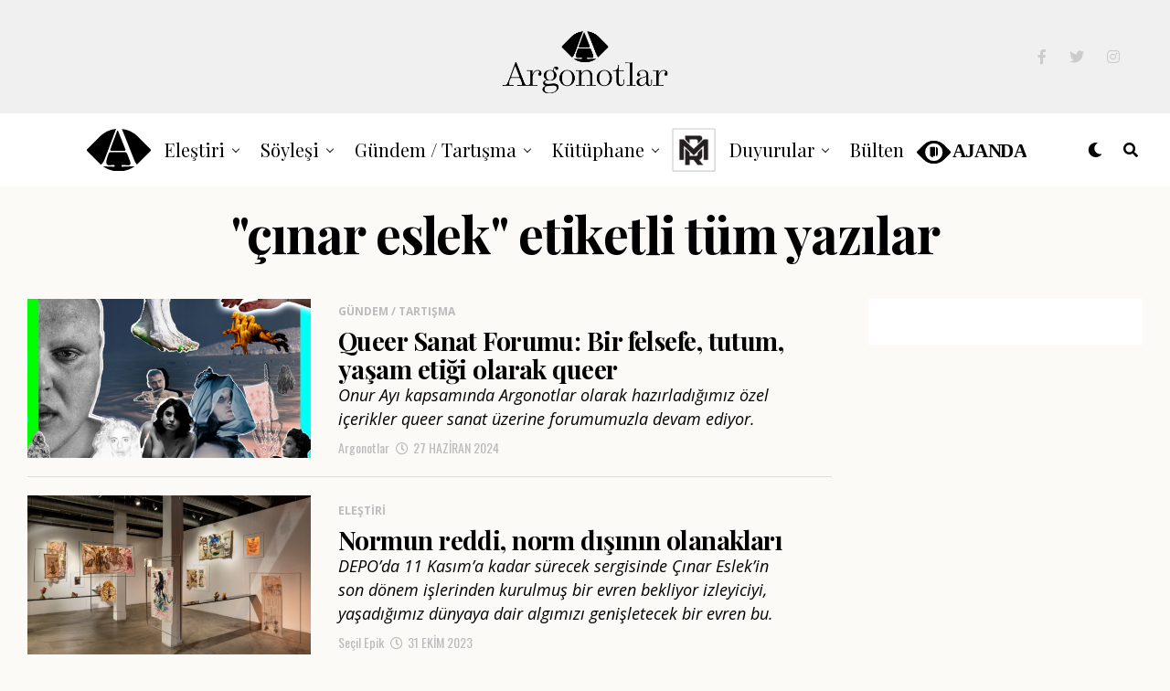

--- FILE ---
content_type: text/html; charset=UTF-8
request_url: https://argonotlar.com/etiket/cinar-eslek/
body_size: 22821
content:
<!DOCTYPE html>
<html lang="tr">
<head>
<meta charset="UTF-8" >
<meta name="viewport" id="viewport" content="width=device-width, initial-scale=1.0, maximum-scale=1.0, minimum-scale=1.0, user-scalable=no" />
<title>Etiket: çınar eslek &#x2d; Argonotlar</title>
<script type="text/javascript">
/* <![CDATA[ */
window.JetpackScriptData = {"site":{"icon":"https://i0.wp.com/argonotlar.com/wp-content/uploads/2021/02/cropped-favikonarg.png?w=64\u0026ssl=1","title":"Argonotlar","host":"unknown","is_wpcom_platform":false}};
/* ]]> */
</script>
	<style>img:is([sizes="auto" i], [sizes^="auto," i]) { contain-intrinsic-size: 3000px 1500px }</style>
	
<!-- The SEO Framework Sybre Waaijer tarafından -->
<meta name="robots" content="max-snippet:-1,max-image-preview:standard,max-video-preview:-1" />
<link rel="canonical" href="https://argonotlar.com/etiket/cinar-eslek/" />
<meta property="og:type" content="website" />
<meta property="og:locale" content="tr_TR" />
<meta property="og:site_name" content="Argonotlar" />
<meta property="og:title" content="Etiket: çınar eslek" />
<meta property="og:url" content="https://argonotlar.com/etiket/cinar-eslek/" />
<meta property="og:image" content="https://argonotlar.com/wp-content/uploads/2021/02/cropped-favikonarg.png" />
<meta property="og:image:width" content="512" />
<meta property="og:image:height" content="512" />
<meta name="twitter:card" content="summary_large_image" />
<meta name="twitter:title" content="Etiket: çınar eslek" />
<meta name="twitter:image" content="https://argonotlar.com/wp-content/uploads/2021/02/cropped-favikonarg.png" />
<script type="application/ld+json">{"@context":"https://schema.org","@graph":[{"@type":"WebSite","@id":"https://argonotlar.com/#/schema/WebSite","url":"https://argonotlar.com/","name":"Argonotlar","description":"Güncel Sanat","inLanguage":"tr","potentialAction":{"@type":"SearchAction","target":{"@type":"EntryPoint","urlTemplate":"https://argonotlar.com/search/{search_term_string}/"},"query-input":"required name=search_term_string"},"publisher":{"@type":"Organization","@id":"https://argonotlar.com/#/schema/Organization","name":"Argonotlar","url":"https://argonotlar.com/","logo":{"@type":"ImageObject","url":"https://argonotlar.com/wp-content/uploads/2021/02/cropped-favikonarg.png","contentUrl":"https://argonotlar.com/wp-content/uploads/2021/02/cropped-favikonarg.png","width":512,"height":512}}},{"@type":"CollectionPage","@id":"https://argonotlar.com/etiket/cinar-eslek/","url":"https://argonotlar.com/etiket/cinar-eslek/","name":"Etiket: çınar eslek &#x2d; Argonotlar","inLanguage":"tr","isPartOf":{"@id":"https://argonotlar.com/#/schema/WebSite"},"breadcrumb":{"@type":"BreadcrumbList","@id":"https://argonotlar.com/#/schema/BreadcrumbList","itemListElement":[{"@type":"ListItem","position":1,"item":"https://argonotlar.com/","name":"Argonotlar"},{"@type":"ListItem","position":2,"name":"Etiket: çınar eslek"}]}}]}</script>
<!-- / The SEO Framework Sybre Waaijer tarafından | 12.34ms meta | 1.23ms boot -->

<link rel='dns-prefetch' href='//stats.wp.com' />
<link rel='dns-prefetch' href='//ajax.googleapis.com' />
<link rel='dns-prefetch' href='//use.fontawesome.com' />
<link rel='dns-prefetch' href='//fonts.googleapis.com' />
<link rel="alternate" type="application/rss+xml" title="Argonotlar &raquo; akışı" href="https://argonotlar.com/feed/" />
<link rel="alternate" type="application/rss+xml" title="Argonotlar &raquo; yorum akışı" href="https://argonotlar.com/comments/feed/" />
<link rel="alternate" type="application/rss+xml" title="Argonotlar &raquo; çınar eslek etiket akışı" href="https://argonotlar.com/etiket/cinar-eslek/feed/" />
<script type="text/javascript">
/* <![CDATA[ */
window._wpemojiSettings = {"baseUrl":"https:\/\/s.w.org\/images\/core\/emoji\/16.0.1\/72x72\/","ext":".png","svgUrl":"https:\/\/s.w.org\/images\/core\/emoji\/16.0.1\/svg\/","svgExt":".svg","source":{"concatemoji":"https:\/\/argonotlar.com\/wp-includes\/js\/wp-emoji-release.min.js?ver=6.8.3"}};
/*! This file is auto-generated */
!function(s,n){var o,i,e;function c(e){try{var t={supportTests:e,timestamp:(new Date).valueOf()};sessionStorage.setItem(o,JSON.stringify(t))}catch(e){}}function p(e,t,n){e.clearRect(0,0,e.canvas.width,e.canvas.height),e.fillText(t,0,0);var t=new Uint32Array(e.getImageData(0,0,e.canvas.width,e.canvas.height).data),a=(e.clearRect(0,0,e.canvas.width,e.canvas.height),e.fillText(n,0,0),new Uint32Array(e.getImageData(0,0,e.canvas.width,e.canvas.height).data));return t.every(function(e,t){return e===a[t]})}function u(e,t){e.clearRect(0,0,e.canvas.width,e.canvas.height),e.fillText(t,0,0);for(var n=e.getImageData(16,16,1,1),a=0;a<n.data.length;a++)if(0!==n.data[a])return!1;return!0}function f(e,t,n,a){switch(t){case"flag":return n(e,"\ud83c\udff3\ufe0f\u200d\u26a7\ufe0f","\ud83c\udff3\ufe0f\u200b\u26a7\ufe0f")?!1:!n(e,"\ud83c\udde8\ud83c\uddf6","\ud83c\udde8\u200b\ud83c\uddf6")&&!n(e,"\ud83c\udff4\udb40\udc67\udb40\udc62\udb40\udc65\udb40\udc6e\udb40\udc67\udb40\udc7f","\ud83c\udff4\u200b\udb40\udc67\u200b\udb40\udc62\u200b\udb40\udc65\u200b\udb40\udc6e\u200b\udb40\udc67\u200b\udb40\udc7f");case"emoji":return!a(e,"\ud83e\udedf")}return!1}function g(e,t,n,a){var r="undefined"!=typeof WorkerGlobalScope&&self instanceof WorkerGlobalScope?new OffscreenCanvas(300,150):s.createElement("canvas"),o=r.getContext("2d",{willReadFrequently:!0}),i=(o.textBaseline="top",o.font="600 32px Arial",{});return e.forEach(function(e){i[e]=t(o,e,n,a)}),i}function t(e){var t=s.createElement("script");t.src=e,t.defer=!0,s.head.appendChild(t)}"undefined"!=typeof Promise&&(o="wpEmojiSettingsSupports",i=["flag","emoji"],n.supports={everything:!0,everythingExceptFlag:!0},e=new Promise(function(e){s.addEventListener("DOMContentLoaded",e,{once:!0})}),new Promise(function(t){var n=function(){try{var e=JSON.parse(sessionStorage.getItem(o));if("object"==typeof e&&"number"==typeof e.timestamp&&(new Date).valueOf()<e.timestamp+604800&&"object"==typeof e.supportTests)return e.supportTests}catch(e){}return null}();if(!n){if("undefined"!=typeof Worker&&"undefined"!=typeof OffscreenCanvas&&"undefined"!=typeof URL&&URL.createObjectURL&&"undefined"!=typeof Blob)try{var e="postMessage("+g.toString()+"("+[JSON.stringify(i),f.toString(),p.toString(),u.toString()].join(",")+"));",a=new Blob([e],{type:"text/javascript"}),r=new Worker(URL.createObjectURL(a),{name:"wpTestEmojiSupports"});return void(r.onmessage=function(e){c(n=e.data),r.terminate(),t(n)})}catch(e){}c(n=g(i,f,p,u))}t(n)}).then(function(e){for(var t in e)n.supports[t]=e[t],n.supports.everything=n.supports.everything&&n.supports[t],"flag"!==t&&(n.supports.everythingExceptFlag=n.supports.everythingExceptFlag&&n.supports[t]);n.supports.everythingExceptFlag=n.supports.everythingExceptFlag&&!n.supports.flag,n.DOMReady=!1,n.readyCallback=function(){n.DOMReady=!0}}).then(function(){return e}).then(function(){var e;n.supports.everything||(n.readyCallback(),(e=n.source||{}).concatemoji?t(e.concatemoji):e.wpemoji&&e.twemoji&&(t(e.twemoji),t(e.wpemoji)))}))}((window,document),window._wpemojiSettings);
/* ]]> */
</script>
<style id='wp-emoji-styles-inline-css' type='text/css'>

	img.wp-smiley, img.emoji {
		display: inline !important;
		border: none !important;
		box-shadow: none !important;
		height: 1em !important;
		width: 1em !important;
		margin: 0 0.07em !important;
		vertical-align: -0.1em !important;
		background: none !important;
		padding: 0 !important;
	}
</style>
<link rel='stylesheet' id='wp-block-library-css' href='https://argonotlar.com/wp-includes/css/dist/block-library/style.min.css?ver=6.8.3' type='text/css' media='all' />
<style id='classic-theme-styles-inline-css' type='text/css'>
/*! This file is auto-generated */
.wp-block-button__link{color:#fff;background-color:#32373c;border-radius:9999px;box-shadow:none;text-decoration:none;padding:calc(.667em + 2px) calc(1.333em + 2px);font-size:1.125em}.wp-block-file__button{background:#32373c;color:#fff;text-decoration:none}
</style>
<style id='co-authors-plus-coauthors-style-inline-css' type='text/css'>
.wp-block-co-authors-plus-coauthors.is-layout-flow [class*=wp-block-co-authors-plus]{display:inline}

</style>
<style id='co-authors-plus-avatar-style-inline-css' type='text/css'>
.wp-block-co-authors-plus-avatar :where(img){height:auto;max-width:100%;vertical-align:bottom}.wp-block-co-authors-plus-coauthors.is-layout-flow .wp-block-co-authors-plus-avatar :where(img){vertical-align:middle}.wp-block-co-authors-plus-avatar:is(.alignleft,.alignright){display:table}.wp-block-co-authors-plus-avatar.aligncenter{display:table;margin-inline:auto}

</style>
<style id='co-authors-plus-image-style-inline-css' type='text/css'>
.wp-block-co-authors-plus-image{margin-bottom:0}.wp-block-co-authors-plus-image :where(img){height:auto;max-width:100%;vertical-align:bottom}.wp-block-co-authors-plus-coauthors.is-layout-flow .wp-block-co-authors-plus-image :where(img){vertical-align:middle}.wp-block-co-authors-plus-image:is(.alignfull,.alignwide) :where(img){width:100%}.wp-block-co-authors-plus-image:is(.alignleft,.alignright){display:table}.wp-block-co-authors-plus-image.aligncenter{display:table;margin-inline:auto}

</style>
<style id='tlgb-b-timeline-block-style-inline-css' type='text/css'>
@keyframes fadeInUp{0%{opacity:0;transform:translateY(50px)}to{opacity:1;transform:translateY(0)}}.wp-block-tlgb-b-timeline-block .timeline-container.vertical{overflow:hidden;padding:20px 0;position:relative;width:100%}.wp-block-tlgb-b-timeline-block .timeline-container.vertical .timeline-bar{background-color:#007bff;height:100%;left:50%;position:absolute;top:0;transform:translateX(-50%);width:4px}.wp-block-tlgb-b-timeline-block .timeline-container.vertical .timeline-items .timeline-item{display:flex;justify-content:space-between;margin:20px 0;opacity:0;transform:translateY(30px)}.wp-block-tlgb-b-timeline-block .timeline-container.vertical .timeline-items .timeline-item.left,.wp-block-tlgb-b-timeline-block .timeline-container.vertical .timeline-items .timeline-item.right{animation:fadeInUp .5s ease-out forwards}.wp-block-tlgb-b-timeline-block .timeline-container.vertical .timeline-items .timeline-item.in-view{opacity:1;transform:translateY(0)}.wp-block-tlgb-b-timeline-block .timeline-container.vertical .timeline-items .timeline-item.left .timeline-content{text-align:left}.wp-block-tlgb-b-timeline-block .timeline-container.vertical .timeline-items .timeline-item.right{flex-direction:row-reverse}.wp-block-tlgb-b-timeline-block .timeline-container.vertical .timeline-items .timeline-item.right .timeline-date{text-align:left}.wp-block-tlgb-b-timeline-block .timeline-container.vertical .timeline-items .timeline-item.right .timeline-content{text-align:right}.wp-block-tlgb-b-timeline-block .timeline-container.vertical .timeline-items .timeline-item .timeline-date{color:#6c757d;font-size:14px;text-align:right;width:40%}.wp-block-tlgb-b-timeline-block .timeline-container.vertical .timeline-items .timeline-item .timeline-icon{align-items:center;background-color:#fff;border:2px solid #007bff;border-radius:50%;color:#007bff;display:flex;height:40px;justify-content:center;left:50%;padding:10px;position:absolute;transform:translate(-50%);transition:all .4s ease-in-out;width:40px;z-index:2}.wp-block-tlgb-b-timeline-block .timeline-container.vertical .timeline-items .timeline-item .timeline-content{border-radius:10px;box-sizing:border-box;font-size:16px;padding:20px;text-align:left;width:40%}.wp-block-tlgb-b-timeline-block .timeline-container.vertical .timeline-items .timeline-item .timeline-content .timeline-title{font-size:18px;font-weight:700;margin-bottom:5px;margin-top:0}.wp-block-tlgb-b-timeline-block .timeline-container.vertical .timeline-items .timeline-item .timeline-content .timeline-description{color:#333;font-size:14px}.wp-block-tlgb-b-timeline-block .timeline-container.vertical .carousel-button{display:none}.wp-block-tlgb-b-timeline-block .timeline-container.horizontal{box-sizing:border-box;padding:0 40px;position:relative;width:100%}.wp-block-tlgb-b-timeline-block .timeline-container.horizontal .timeline-bar{background-color:#007bff;height:4px;left:0;position:absolute;width:100%}.wp-block-tlgb-b-timeline-block .timeline-container.horizontal .timeline-items{display:flex;transform:translateX(0);transition:transform .5s ease-in-out}.wp-block-tlgb-b-timeline-block .timeline-container.horizontal .timeline-items .timeline-item{align-items:end;display:flex;flex:0 0 calc(50% - 40px);margin:0 20px;opacity:1;transition:opacity .3s ease-in-out}.wp-block-tlgb-b-timeline-block .timeline-container.horizontal .timeline-items .timeline-item .timeline-date{position:absolute;width:100%}.wp-block-tlgb-b-timeline-block .timeline-container.horizontal .timeline-items .timeline-item .timeline-icon{align-items:center;color:#007bff;display:flex;height:40px;justify-content:center;padding:10px;position:absolute;transition:all .4s ease-in-out;width:40px;z-index:2}.wp-block-tlgb-b-timeline-block .timeline-container.horizontal .timeline-items .timeline-item .timeline-content{border-radius:10px;padding:20px}.wp-block-tlgb-b-timeline-block .timeline-container.horizontal .carousel-button{position:absolute}.wp-block-tlgb-b-timeline-block .timeline-container.horizontal .carousel-button.prev{left:0;z-index:10}.wp-block-tlgb-b-timeline-block .timeline-container.horizontal .carousel-button.next{right:0}
.theme3-timeline .timeline-container .timeline-items>*+*{margin-top:2.5rem}.theme3-timeline .timeline-container .timeline-items .timeline-item{align-items:center;display:flex}.theme3-timeline .timeline-container .timeline-items .timeline-item .timeline-date{display:flex;flex-basis:100px;justify-content:center;text-align:right}.theme3-timeline .timeline-container .timeline-items .timeline-item .timeline-date span{color:blue;font-size:18px;font-weight:700}.theme3-timeline .timeline-container .timeline-items .timeline-item .timeline-dot-wrapper{position:relative;width:70px}.theme3-timeline .timeline-container .timeline-items .timeline-item .timeline-dot-wrapper .timeline-dot{align-items:center;background-color:#8a2be2;border-radius:50%;display:flex;height:30px;justify-content:center;position:relative;width:30px;z-index:20}.theme3-timeline .timeline-container .timeline-items .timeline-item .timeline-dot-wrapper .timeline-dot div{background-color:#fff;border-radius:50%;height:18px;width:18px}.theme3-timeline .timeline-container .timeline-items .timeline-item .timeline-content-wrapper{flex-grow:1;width:100%}.theme3-timeline .timeline-container .timeline-items .timeline-item .timeline-content-wrapper .timeline-content{background:#fff;border-radius:10px;padding:25px;transition:all .3s ease}.theme3-timeline .timeline-container .timeline-items .timeline-item .timeline-content-wrapper .timeline-content:hover{transform:translateX(-8px)}.theme3-timeline .timeline-container .timeline-items .timeline-item .timeline-content-wrapper .timeline-content .timeline-label{font-size:22px;margin:0 0 8px}.theme3-timeline .timeline-container .timeline-items .timeline-item .timeline-content-wrapper .timeline-content .timeline-description{color:#666;font-size:16px;margin:0}
.theme4-timeline .timeline-container{padding:30px 0;position:relative}.theme4-timeline .timeline-container .timeline-bar{background-color:#21b4c7;height:100%;left:50%;position:absolute;transform:translateX(-50%);width:4px}.theme4-timeline .timeline-container .timeline-item{align-items:center;display:flex;justify-content:space-between;margin-bottom:35px}.theme4-timeline .timeline-container .timeline-item.even-item{flex-direction:row-reverse}.theme4-timeline .timeline-container .timeline-item.even-item .timeline-content{text-align:left}.theme4-timeline .timeline-container .timeline-item .timeline-content-wrapper{text-align:right;width:41.666667%}.theme4-timeline .timeline-container .timeline-item .timeline-content-wrapper .timeline-content{background-color:#fff;border-radius:10px;border-top:5px solid #a9a9f8;padding:20px;transition:all .3s ease}.theme4-timeline .timeline-container .timeline-item .timeline-content-wrapper .timeline-content:hover{transform:scale(1.05)}.theme4-timeline .timeline-container .timeline-item .timeline-content-wrapper .timeline-content .timeline-label{font-size:22px;font-weight:700;margin:0 0 8px}.theme4-timeline .timeline-container .timeline-item .timeline-content-wrapper .timeline-content .timeline-description{color:#666;font-size:14px}.theme4-timeline .timeline-container .timeline-item .timeline-date{align-items:center;background:#06b6d4;border:10px solid #fff;border-radius:50%;display:flex;height:50px;justify-content:center;left:50%;position:absolute;transform:translateX(-50%);width:50px;z-index:20}.theme4-timeline .timeline-container .timeline-item .timeline-date span{color:#fff;font-size:14px;font-weight:700}.theme4-timeline .timeline-container .timeline-item .empty-div{width:41.666667%}
.theme6-timeline .timeline-container{overflow:hidden;position:relative}.theme6-timeline .timeline-container .timeline-bar{background:#ff4500;height:4px;position:absolute;top:130px;width:100%}.theme6-timeline .timeline-container .timeline-items{display:flex;margin:0 auto;transform:translateX(0);transition:transform .5s ease-in-out;width:96%}.theme6-timeline .timeline-container .timeline-items .timeline-item{padding:134px 30px 0;position:relative;z-index:9999px}.theme6-timeline .timeline-container .timeline-items .timeline-item .timeline-dot-wrapper{left:50%;position:absolute;top:110px;transform:translateX(-50%)}.theme6-timeline .timeline-container .timeline-items .timeline-item .timeline-dot-wrapper .timeline-dot{background:#fff;border:4px solid #ff4500;border-radius:50%;height:32px;width:32px}.theme6-timeline .timeline-container .timeline-items .timeline-item .timeline-content{background-color:orange;border-radius:10px;color:#fff;padding:20px;position:relative;transition:all .3s ease-in-out}.theme6-timeline .timeline-container .timeline-items .timeline-item .timeline-content:hover{transform:translateY(-8px)}.theme6-timeline .timeline-container .carousel-button{border:none;border-radius:14px;display:flex;font-size:25px;padding:7px;position:absolute;top:114px;z-index:10}.theme6-timeline .timeline-container .carousel-button:focus{border-color:transparent;outline:none}.theme6-timeline .timeline-container .carousel-button.prev{left:0}.theme6-timeline .timeline-container .carousel-button.next{right:0}
.theme5-timeline .timeline-container .timeline-items{display:grid;gap:30px;grid-template-columns:repeat(1fr)}.theme5-timeline .timeline-container .timeline-items .timeline-item{border-left:5px solid #ff4500;padding-left:35px;position:relative}.theme5-timeline .timeline-container .timeline-items .timeline-item .timeline-dot-wrapper{left:-15px;position:absolute;top:0}.theme5-timeline .timeline-container .timeline-items .timeline-item .timeline-dot-wrapper .timeline-dot{align-items:center;background:#ff4500;border-radius:50%;display:flex;height:25px;justify-content:center;width:25px}.theme5-timeline .timeline-container .timeline-items .timeline-item .timeline-dot-wrapper .timeline-dot .dot-childDiv{background:#fff;border-radius:50%;height:16px;width:16px}.theme5-timeline .timeline-container .timeline-items .timeline-item .timeline-content{background:#fff;border-radius:6px;padding:15px}.theme5-timeline .timeline-container .timeline-items .timeline-item .timeline-content .timeline-date{margin-bottom:8px}.theme5-timeline .timeline-container .timeline-items .timeline-item .timeline-content .timeline-label{margin:0 0 15px}.theme5-timeline .timeline-container .timeline-items .timeline-item .timeline-content .timeline-description{margin:0}

</style>
<link rel='stylesheet' id='cltb_cp_timeline-cgb-style-css' href='https://argonotlar.com/wp-content/plugins/timeline-block/includes/cool-timeline-block/dist/style-index.css' type='text/css' media='all' />
<link rel='stylesheet' id='mediaelement-css' href='https://argonotlar.com/wp-includes/js/mediaelement/mediaelementplayer-legacy.min.css?ver=4.2.17' type='text/css' media='all' />
<link rel='stylesheet' id='wp-mediaelement-css' href='https://argonotlar.com/wp-includes/js/mediaelement/wp-mediaelement.min.css?ver=6.8.3' type='text/css' media='all' />
<style id='jetpack-sharing-buttons-style-inline-css' type='text/css'>
.jetpack-sharing-buttons__services-list{display:flex;flex-direction:row;flex-wrap:wrap;gap:0;list-style-type:none;margin:5px;padding:0}.jetpack-sharing-buttons__services-list.has-small-icon-size{font-size:12px}.jetpack-sharing-buttons__services-list.has-normal-icon-size{font-size:16px}.jetpack-sharing-buttons__services-list.has-large-icon-size{font-size:24px}.jetpack-sharing-buttons__services-list.has-huge-icon-size{font-size:36px}@media print{.jetpack-sharing-buttons__services-list{display:none!important}}.editor-styles-wrapper .wp-block-jetpack-sharing-buttons{gap:0;padding-inline-start:0}ul.jetpack-sharing-buttons__services-list.has-background{padding:1.25em 2.375em}
</style>
<link rel='stylesheet' id='timelineCSS-css' href='https://argonotlar.com/wp-content/plugins/timeline-block-block/assets/css/timeline.min.css?ver=1.2.1' type='text/css' media='all' />
<style id='global-styles-inline-css' type='text/css'>
:root{--wp--preset--aspect-ratio--square: 1;--wp--preset--aspect-ratio--4-3: 4/3;--wp--preset--aspect-ratio--3-4: 3/4;--wp--preset--aspect-ratio--3-2: 3/2;--wp--preset--aspect-ratio--2-3: 2/3;--wp--preset--aspect-ratio--16-9: 16/9;--wp--preset--aspect-ratio--9-16: 9/16;--wp--preset--color--black: #000000;--wp--preset--color--cyan-bluish-gray: #abb8c3;--wp--preset--color--white: #ffffff;--wp--preset--color--pale-pink: #f78da7;--wp--preset--color--vivid-red: #cf2e2e;--wp--preset--color--luminous-vivid-orange: #ff6900;--wp--preset--color--luminous-vivid-amber: #fcb900;--wp--preset--color--light-green-cyan: #7bdcb5;--wp--preset--color--vivid-green-cyan: #00d084;--wp--preset--color--pale-cyan-blue: #8ed1fc;--wp--preset--color--vivid-cyan-blue: #0693e3;--wp--preset--color--vivid-purple: #9b51e0;--wp--preset--color--: #444;--wp--preset--gradient--vivid-cyan-blue-to-vivid-purple: linear-gradient(135deg,rgba(6,147,227,1) 0%,rgb(155,81,224) 100%);--wp--preset--gradient--light-green-cyan-to-vivid-green-cyan: linear-gradient(135deg,rgb(122,220,180) 0%,rgb(0,208,130) 100%);--wp--preset--gradient--luminous-vivid-amber-to-luminous-vivid-orange: linear-gradient(135deg,rgba(252,185,0,1) 0%,rgba(255,105,0,1) 100%);--wp--preset--gradient--luminous-vivid-orange-to-vivid-red: linear-gradient(135deg,rgba(255,105,0,1) 0%,rgb(207,46,46) 100%);--wp--preset--gradient--very-light-gray-to-cyan-bluish-gray: linear-gradient(135deg,rgb(238,238,238) 0%,rgb(169,184,195) 100%);--wp--preset--gradient--cool-to-warm-spectrum: linear-gradient(135deg,rgb(74,234,220) 0%,rgb(151,120,209) 20%,rgb(207,42,186) 40%,rgb(238,44,130) 60%,rgb(251,105,98) 80%,rgb(254,248,76) 100%);--wp--preset--gradient--blush-light-purple: linear-gradient(135deg,rgb(255,206,236) 0%,rgb(152,150,240) 100%);--wp--preset--gradient--blush-bordeaux: linear-gradient(135deg,rgb(254,205,165) 0%,rgb(254,45,45) 50%,rgb(107,0,62) 100%);--wp--preset--gradient--luminous-dusk: linear-gradient(135deg,rgb(255,203,112) 0%,rgb(199,81,192) 50%,rgb(65,88,208) 100%);--wp--preset--gradient--pale-ocean: linear-gradient(135deg,rgb(255,245,203) 0%,rgb(182,227,212) 50%,rgb(51,167,181) 100%);--wp--preset--gradient--electric-grass: linear-gradient(135deg,rgb(202,248,128) 0%,rgb(113,206,126) 100%);--wp--preset--gradient--midnight: linear-gradient(135deg,rgb(2,3,129) 0%,rgb(40,116,252) 100%);--wp--preset--font-size--small: 13px;--wp--preset--font-size--medium: 20px;--wp--preset--font-size--large: 36px;--wp--preset--font-size--x-large: 42px;--wp--preset--spacing--20: 0.44rem;--wp--preset--spacing--30: 0.67rem;--wp--preset--spacing--40: 1rem;--wp--preset--spacing--50: 1.5rem;--wp--preset--spacing--60: 2.25rem;--wp--preset--spacing--70: 3.38rem;--wp--preset--spacing--80: 5.06rem;--wp--preset--shadow--natural: 6px 6px 9px rgba(0, 0, 0, 0.2);--wp--preset--shadow--deep: 12px 12px 50px rgba(0, 0, 0, 0.4);--wp--preset--shadow--sharp: 6px 6px 0px rgba(0, 0, 0, 0.2);--wp--preset--shadow--outlined: 6px 6px 0px -3px rgba(255, 255, 255, 1), 6px 6px rgba(0, 0, 0, 1);--wp--preset--shadow--crisp: 6px 6px 0px rgba(0, 0, 0, 1);}:where(.is-layout-flex){gap: 0.5em;}:where(.is-layout-grid){gap: 0.5em;}body .is-layout-flex{display: flex;}.is-layout-flex{flex-wrap: wrap;align-items: center;}.is-layout-flex > :is(*, div){margin: 0;}body .is-layout-grid{display: grid;}.is-layout-grid > :is(*, div){margin: 0;}:where(.wp-block-columns.is-layout-flex){gap: 2em;}:where(.wp-block-columns.is-layout-grid){gap: 2em;}:where(.wp-block-post-template.is-layout-flex){gap: 1.25em;}:where(.wp-block-post-template.is-layout-grid){gap: 1.25em;}.has-black-color{color: var(--wp--preset--color--black) !important;}.has-cyan-bluish-gray-color{color: var(--wp--preset--color--cyan-bluish-gray) !important;}.has-white-color{color: var(--wp--preset--color--white) !important;}.has-pale-pink-color{color: var(--wp--preset--color--pale-pink) !important;}.has-vivid-red-color{color: var(--wp--preset--color--vivid-red) !important;}.has-luminous-vivid-orange-color{color: var(--wp--preset--color--luminous-vivid-orange) !important;}.has-luminous-vivid-amber-color{color: var(--wp--preset--color--luminous-vivid-amber) !important;}.has-light-green-cyan-color{color: var(--wp--preset--color--light-green-cyan) !important;}.has-vivid-green-cyan-color{color: var(--wp--preset--color--vivid-green-cyan) !important;}.has-pale-cyan-blue-color{color: var(--wp--preset--color--pale-cyan-blue) !important;}.has-vivid-cyan-blue-color{color: var(--wp--preset--color--vivid-cyan-blue) !important;}.has-vivid-purple-color{color: var(--wp--preset--color--vivid-purple) !important;}.has-black-background-color{background-color: var(--wp--preset--color--black) !important;}.has-cyan-bluish-gray-background-color{background-color: var(--wp--preset--color--cyan-bluish-gray) !important;}.has-white-background-color{background-color: var(--wp--preset--color--white) !important;}.has-pale-pink-background-color{background-color: var(--wp--preset--color--pale-pink) !important;}.has-vivid-red-background-color{background-color: var(--wp--preset--color--vivid-red) !important;}.has-luminous-vivid-orange-background-color{background-color: var(--wp--preset--color--luminous-vivid-orange) !important;}.has-luminous-vivid-amber-background-color{background-color: var(--wp--preset--color--luminous-vivid-amber) !important;}.has-light-green-cyan-background-color{background-color: var(--wp--preset--color--light-green-cyan) !important;}.has-vivid-green-cyan-background-color{background-color: var(--wp--preset--color--vivid-green-cyan) !important;}.has-pale-cyan-blue-background-color{background-color: var(--wp--preset--color--pale-cyan-blue) !important;}.has-vivid-cyan-blue-background-color{background-color: var(--wp--preset--color--vivid-cyan-blue) !important;}.has-vivid-purple-background-color{background-color: var(--wp--preset--color--vivid-purple) !important;}.has-black-border-color{border-color: var(--wp--preset--color--black) !important;}.has-cyan-bluish-gray-border-color{border-color: var(--wp--preset--color--cyan-bluish-gray) !important;}.has-white-border-color{border-color: var(--wp--preset--color--white) !important;}.has-pale-pink-border-color{border-color: var(--wp--preset--color--pale-pink) !important;}.has-vivid-red-border-color{border-color: var(--wp--preset--color--vivid-red) !important;}.has-luminous-vivid-orange-border-color{border-color: var(--wp--preset--color--luminous-vivid-orange) !important;}.has-luminous-vivid-amber-border-color{border-color: var(--wp--preset--color--luminous-vivid-amber) !important;}.has-light-green-cyan-border-color{border-color: var(--wp--preset--color--light-green-cyan) !important;}.has-vivid-green-cyan-border-color{border-color: var(--wp--preset--color--vivid-green-cyan) !important;}.has-pale-cyan-blue-border-color{border-color: var(--wp--preset--color--pale-cyan-blue) !important;}.has-vivid-cyan-blue-border-color{border-color: var(--wp--preset--color--vivid-cyan-blue) !important;}.has-vivid-purple-border-color{border-color: var(--wp--preset--color--vivid-purple) !important;}.has-vivid-cyan-blue-to-vivid-purple-gradient-background{background: var(--wp--preset--gradient--vivid-cyan-blue-to-vivid-purple) !important;}.has-light-green-cyan-to-vivid-green-cyan-gradient-background{background: var(--wp--preset--gradient--light-green-cyan-to-vivid-green-cyan) !important;}.has-luminous-vivid-amber-to-luminous-vivid-orange-gradient-background{background: var(--wp--preset--gradient--luminous-vivid-amber-to-luminous-vivid-orange) !important;}.has-luminous-vivid-orange-to-vivid-red-gradient-background{background: var(--wp--preset--gradient--luminous-vivid-orange-to-vivid-red) !important;}.has-very-light-gray-to-cyan-bluish-gray-gradient-background{background: var(--wp--preset--gradient--very-light-gray-to-cyan-bluish-gray) !important;}.has-cool-to-warm-spectrum-gradient-background{background: var(--wp--preset--gradient--cool-to-warm-spectrum) !important;}.has-blush-light-purple-gradient-background{background: var(--wp--preset--gradient--blush-light-purple) !important;}.has-blush-bordeaux-gradient-background{background: var(--wp--preset--gradient--blush-bordeaux) !important;}.has-luminous-dusk-gradient-background{background: var(--wp--preset--gradient--luminous-dusk) !important;}.has-pale-ocean-gradient-background{background: var(--wp--preset--gradient--pale-ocean) !important;}.has-electric-grass-gradient-background{background: var(--wp--preset--gradient--electric-grass) !important;}.has-midnight-gradient-background{background: var(--wp--preset--gradient--midnight) !important;}.has-small-font-size{font-size: var(--wp--preset--font-size--small) !important;}.has-medium-font-size{font-size: var(--wp--preset--font-size--medium) !important;}.has-large-font-size{font-size: var(--wp--preset--font-size--large) !important;}.has-x-large-font-size{font-size: var(--wp--preset--font-size--x-large) !important;}
:where(.wp-block-post-template.is-layout-flex){gap: 1.25em;}:where(.wp-block-post-template.is-layout-grid){gap: 1.25em;}
:where(.wp-block-columns.is-layout-flex){gap: 2em;}:where(.wp-block-columns.is-layout-grid){gap: 2em;}
:root :where(.wp-block-pullquote){font-size: 1.5em;line-height: 1.6;}
</style>
<link rel='stylesheet' id='bodhi-svgs-attachment-css' href='https://argonotlar.com/wp-content/plugins/svg-support/css/svgs-attachment.css' type='text/css' media='all' />
<link rel='stylesheet' id='ql-jquery-ui-css' href='//ajax.googleapis.com/ajax/libs/jqueryui/1.12.1/themes/smoothness/jquery-ui.css?ver=6.8.3' type='text/css' media='all' />
<link rel='stylesheet' id='reviewer-photoswipe-css' href='https://argonotlar.com/wp-content/plugins/reviewer/public/assets/css/photoswipe.css?ver=3.14.2' type='text/css' media='all' />
<link rel='stylesheet' id='dashicons-css' href='https://argonotlar.com/wp-includes/css/dashicons.min.css?ver=6.8.3' type='text/css' media='all' />
<link rel='stylesheet' id='reviewer-public-css' href='https://argonotlar.com/wp-content/plugins/reviewer/public/assets/css/reviewer-public.css?ver=3.14.2' type='text/css' media='all' />
<link rel='stylesheet' id='zox-custom-style-css' href='https://argonotlar.com/wp-content/themes/zoxpress/style.css?ver=6.8.3' type='text/css' media='all' />
<style id='zox-custom-style-inline-css' type='text/css'>


	a,
	a:visited,
	a:hover h2.zox-s-title1,
	a:hover h2.zox-s-title1-feat,
	a:hover h2.zox-s-title2,
	a:hover h2.zox-s-title3,
	.zox-post-body p a,
	h3.zox-post-cat a,
	.sp-template a,
	.sp-data-table a,
	span.zox-author-name a,
	a:hover h2.zox-authors-latest,
	span.zox-authors-name a:hover,
	#zox-side-wrap a:hover {
		color: #de4d86;
	}

	.zox-s8 a:hover h2.zox-s-title1,
	.zox-s8 a:hover h2.zox-s-title1-feat,
	.zox-s8 a:hover h2.zox-s-title2,
	.zox-s8 a:hover h2.zox-s-title3 {
		box-shadow: 15px 0 0 #fff, -10px 0 0 #fff;
		color: #de4d86;
	}

	.woocommerce-message:before,
	.woocommerce-info:before,
	.woocommerce-message:before,
	.woocommerce .star-rating span:before,
	span.zox-s-cat,
	h3.zox-post-cat a,
	.zox-s6 span.zox-s-cat,
	.zox-s8 span.zox-s-cat,
	.zox-widget-side-trend-wrap .zox-art-text:before {
		color: #de4d86;
	}

	.zox-widget-bgp,
	.zox-widget-bgp.zox-widget-txtw .zox-art-wrap,
	.zox-widget-bgp.zox-widget-txtw .zox-widget-featl-sub .zox-art-wrap,
	.zox-s4 .zox-widget-bgp span.zox-s-cat,
	.woocommerce span.onsale,
	.zox-s7 .zox-byline-wrap:before,
	.zox-s3 span.zox-s-cat,
	.zox-o1 span.zox-s-cat,
	.zox-s3 .zox-widget-side-trend-wrap .zox-art-text:before,
	.sp-table-caption,
	#zox-search-form #zox-search-submit,
	#zox-search-form2 #zox-search-submit2,
	.pagination .current,
	.pagination a:hover,
	.zox-o6 span.zox-s-cat {
		background: #de4d86;
	}

	.woocommerce .widget_price_filter .ui-slider .ui-slider-handle,
	.woocommerce #respond input#submit.alt,
	.woocommerce a.button.alt,
	.woocommerce button.button.alt,
	.woocommerce input.button.alt,
	.woocommerce #respond input#submit.alt:hover,
	.woocommerce a.button.alt:hover,
	.woocommerce button.button.alt:hover,
	.woocommerce input.button.alt:hover {
		background-color: #de4d86;
	}

	.woocommerce-error,
	.woocommerce-info,
	.woocommerce-message {
		border-top-color: #de4d86;
	}

	.zox-feat-ent1-left,
	.zox-ent1 .zox-side-widget {
		border-top: 2px solid #de4d86;
	}

	.zox-feat-ent3-main-wrap h2.zox-s-title2 {
		background-color: #de4d86;
		box-shadow: 15px 0 0 #de4d86, -10px 0 0 #de4d86;
	}

	.zox-widget-side-trend-wrap .zox-art-text:before,
	.pagination .current,
	.pagination a:hover {
		border: 1px solid #de4d86;
	}

	.zox-post-type {
		border: 3px solid #de4d86;
	}
	.zox-widget-featl-sub .zox-post-type {
		border: 2px solid #de4d86;
	}

	.zox-o3 h3.zox-s-cat {
		background: #de4d86;
	}

	.zox-widget-bgs,
	.zox-widget-bgs.zox-widget-txtw .zox-art-wrap,
	.zox-widget-bgs.zox-widget-txtw .zox-widget-featl-sub .zox-art-wrap,
	.zox-s4 .zox-widget-bgs span.zox-s-cat {
		background: #de4d86;
	}

	#zox-top-head-wrap {
		background: #f0f0f0;
	}

	span.zox-top-soc-but,
	.zox-top-nav-menu ul li a,
	span.zox-woo-cart-icon {
		color: #cccccc;
	}

	span.zox-woo-cart-num {
		background: #cccccc;
	}

	.zox-top-nav-menu ul li:hover a {
		color: #de4d86;
	}

	#zox-top-head-wrap,
	#zox-top-head,
	#zox-top-head-left,
	#zox-top-head-mid,
	#zox-top-head-right,
	.zox-top-nav-menu ul {
		height: 124px;
	}

	#zox-top-head-mid img {
		max-height: calc(124px - 20px);
	}

	.zox-top-nav-menu ul li a {
		font-size: 16px;
	}

	#zox-bot-head-wrap,
	#zox-bot-head-wrap.zox-trans-bot.zox-fix-up,
	#zox-fly-wrap,
	#zox-bot-head-wrap.zox-trans-bot:hover {
		background-color: #ffffff;
	}

	.zox-nav-menu ul li a,
	span.zox-nav-search-but,
	span.zox-night,
	.zox-trans-bot.zox-fix-up .zox-nav-menu ul li a,
	.zox-trans-bot.zox-fix-up span.zox-nav-search-but,
	nav.zox-fly-nav-menu ul li a,
	span.zox-fly-soc-head,
	ul.zox-fly-soc-list li a {
		color: #000000;
	}

	.zox-nav-menu ul li.menu-item-has-children a:after,
	.zox-nav-menu ul li.zox-mega-drop a:after {
		border-right: 1px solid #000000;
		border-bottom: 1px solid #000000;
	}

	.zox-fly-but-wrap span,
	.zox-trans-bot.zox-fix-up .zox-fly-but-wrap span,
	.zox-fly-but-wrap span {
		background: #000000;
	}

	.zox-nav-menu ul li:hover a,
	span.zox-nav-search-but:hover,
	span.zox-night:hover {
		color: #de4d86;
	}

	.zox-fly-but-wrap:hover span {
		background: #de4d86;
	}

	span.zox-widget-main-title {
		color: #111;
	}

	#zox-foot-wrap {
		background: #fff;
	}

	#zox-foot-wrap p {
		color: #aaa;
	}

	#zox-foot-wrap a {
		color: #aaa;
	}

	ul.zox-foot-soc-list li a {
		border: 1px solid #aaa;
	}

	span.zox-widget-side-title {
		color: #111;
	}

	span.zox-post-main-title {
		color: #111;
	}

	.zox-top-nav-menu ul li a {
		padding-top: calc((124px - 16px) / 2);
		padding-bottom: calc((124px - 16px) / 2);
	}

	#zox-bot-head-wrap,
	.zox-bot-head-menu,
	#zox-bot-head,
	#zox-bot-head-left,
	#zox-bot-head-right,
	#zox-bot-head-mid,
	.zox-bot-head-logo,
	.zox-bot-head-logo-main,
	.zox-nav-menu,
	.zox-nav-menu ul {
		height: 80px;
	}

	.zox-nav-menu ul li ul.sub-menu,
	.zox-nav-menu ul li.menu-item-object-category .zox-mega-dropdown {
		top: 80px;
	}

	.zox-nav-menu ul li a {
		font-size: 20px;
	}

	.zox-nav-menu ul li a {
		padding-top: calc((80px - 20px) / 2);
		padding-bottom: calc((80px - 20px) / 2);
	}

	.zox-fix-up {
		top: -80px !important;
		-webkit-transform: translate3d(0,-80px,0) !important;
	   	   -moz-transform: translate3d(0,-80px,0) !important;
	    	-ms-transform: translate3d(0,-80px,0) !important;
	     	 -o-transform: translate3d(0,-80px,0) !important;
				transform: translate3d(0,-80px,0) !important;
	}

	.zox-fix {
		top: -80px;
		-webkit-transform: translate3d(0,80px,0) !important;
	   	   -moz-transform: translate3d(0,80px,0) !important;
	    	-ms-transform: translate3d(0,80px,0) !important;
	     	 -o-transform: translate3d(0,80px,0) !important;
				transform: translate3d(0,80px,0) !important;
	}

	.zox-fix-up .zox-nav-menu ul li a {
		padding-top: calc((60px - 20px) / 2);
		padding-bottom: calc((60px - 20px) / 2);
	}

	.zox-feat-ent1-grid,
	.zox-feat-ent2-bot,
	.zox-feat-net1-grid {
		grid-template-columns: auto 300px;
	}

	body,
	span.zox-s-cat,
	span.zox-ad-label,
	.woocommerce ul.product_list_widget li a,
	.woocommerce ul.product_list_widget span.product-title,
	.woocommerce #reviews #comments ol.commentlist li .comment-text p.meta,
	.woocommerce div.product p.price,
	.woocommerce div.product p.price ins,
	.woocommerce div.product p.price del,
	.woocommerce ul.products li.product .price del,
	.woocommerce ul.products li.product .price ins,
	.woocommerce ul.products li.product .price,
	.woocommerce #respond input#submit,
	.woocommerce a.button,
	.woocommerce button.button,
	.woocommerce input.button,
	.woocommerce .widget_price_filter .price_slider_amount .button,
	.woocommerce span.onsale,
	.woocommerce-review-link,
	#woo-content p.woocommerce-result-count,
	.woocommerce div.product .woocommerce-tabs ul.tabs li a,
	.woocommerce .woocommerce-breadcrumb,
	.woocommerce #respond input#submit.alt,
	.woocommerce a.button.alt,
	.woocommerce button.button.alt,
	.woocommerce input.button.alt {
		font-family: 'Open Sans', sans-serif;
		font-weight: 400;
		text-transform: None;
	}

	#zox-woo-side-wrap span.zox-widget-side-title,
	span.zox-authors-name a,
	h1.zox-author-top-head {
		font-family: 'Open Sans', sans-serif;
	}

	p.zox-s-graph,
	span.zox-post-excerpt p,
	.zox-post-body p,
	.zox-post-body blockquote p,
	#woo-content p,
	#zox-404 p,
	.zox-post-body ul li,
	.zox-post-body ol li {
		font-family: 'Open Sans', sans-serif;
		font-weight: 400;
		text-transform: None;
	}

	.zox-nav-menu ul li a,
	.zox-top-nav-menu ul li a,
	nav.zox-fly-nav-menu ul li a {
		font-family: 'Playfair Display', sans-serif;
		font-weight: 300;
		text-transform: Capitalize;
	}

	.zox-nav-menu ul li ul.zox-mega-list li a,
	.zox-nav-menu ul li ul.zox-mega-list li a p {
		font-family: 'Playfair Display', sans-serif;
	}

	h2.zox-s-title1,
	h2.zox-s-title1-feat,
	.woocommerce div.product .product_title,
	.woocommerce .related h2,
	#woo-content .summary p.price,
	.woocommerce div.product .woocommerce-tabs .panel h2,
	#zox-404 h1,
	h1.zox-post-title,
	.zox-widget-side-trend-wrap .zox-art-text:before {
		font-family: 'Playfair Display', sans-serif;
		font-weight: 700;
		text-transform: Capitalize;
	}

	span.zox-widget-main-title {
		font-family: 'Playfair Display', sans-serif;
		font-weight: 400;
		text-transform: Capitalize;
	}

	span.zox-widget-side-title {
		font-family: 'Poller One', sans-serif;
		font-weight: 400;
		text-transform: Capitalize;
	}

	span.zox-post-main-title {
		font-family: 'Playfair Display', sans-serif;
		font-weight: 900;
		text-transform: Capitalize;
	}

	h2.zox-s-title2,
	h2.zox-s-title3,
	span.zox-woo-cart-num,
	p.zox-search-p,
	.alp-related-posts .current .post-title,
	.alp-related-posts-wrapper .alp-related-post .post-title,
	.zox-widget-txtw span.zox-widget-main-title {
		font-family: 'Playfair Display', sans-serif;
		font-weight: 700;
		text-transform: Capitalize;
	}

	.zox-post-width {
		margin: 0 auto;
		max-width: calc(1278px + 60px);
	}


	

		body,
		.zox-widget-side-trend-wrap .zox-art-text:before {
			background: #fff;
			font-family: 'Oswald', sans-serif;
		}
		.zox-top-nav-menu ul li a {
			font-family: 'Oswald', sans-serif;
			font-weight: 500;
			text-transform: uppercase;
		}
		.zox-nav-menu ul {
			height: auto;
		}
		.zox-nav-menu ul {
			float: left;
		}
		.zox-fix-up .zox-nav-menu ul,
		.zox-fix-up span.zox-nav-search-but {
			margin: 0;
		}
		.zox-nav-menu ul li ul.zox-mega-list li a,
		.zox-nav-menu ul li ul.zox-mega-list li a p {
			font-weight: 600;
			text-transform: capitalize;
		}
		.zox-fix-up #zox-bot-head-right,
		.zox-fix-up span.zox-nav-search-but {
			align-content: center;
		}
		span.zox-s-cat {
			font-weight: 700;
			text-transform: uppercase;
		}
		h2.zox-s-title3 {
			font-family: 'Oswald', sans-serif;
			font-weight: 700;
		}
		.zox-nav-menu ul li ul.zox-mega-list li a,
		.zox-nav-menu ul li ul.zox-mega-list li a p {
			font-size: 1rem;
		}
		p.zox-s-graph {
			font-style: italic;
		}
		.zox-byline-wrap span,
		span.zox-widget-home-title {
			font-family: 'Oswald', sans-serif;
			text-transform: uppercase;
		}
		.zox-net3 span.zox-widget-home-title {
			color: #ec2b8c;
		}
		.zox-widget-side-trend-wrap .zox-art-text:before {
			color: #ddd;
		}
			

			.zox-head-width {
				margin: 0 auto;
				max-width: calc(1400px + 60px);
			}
			.zox-nav-menu ul li.zox-mega-drop .zox-mega-dropdown {
							left: calc(((100vw - 100%) /2) * -1);
			}
				

			.zox-body-width,
			.zox-widget-feat-wrap.zox-o1 .zox-art-text-cont,
			.zox-widget-feat-wrap.zox-o4 .zox-art-text-cont,
			.zox-widget-feat-main.zox-o1 .zox-art-text-cont,
			.zox-widget-feat-main.zox-o4 .zox-art-text-cont {
				margin: 0 auto;
				padding: 0 30px;
				max-width: calc(1320px + 60px);
			}
				

			@media screen and (min-width: 1024px) {
				#zox-bot-head-left {
					display: none;
				}
				#zox-bot-head {
					grid-template-columns: auto 60px;
				}
				.zox-bot-head-menu {
					display: grid;
					padding: 0 0 0 90px;
				}
			}
			@media screen and (max-width: 1023px) {
				#zox-bot-head-left {
					display: grid;
				}
			}
				

	.zox-fix-up {
		-webkit-box-shadow: 0 0.5rem 1rem 0 rgba(21,21,30,0.08);
		   -moz-box-shadow: 0 0.5rem 1rem 0 rgba(21,21,30,0.08);
			-ms-box-shadow: 0 0.5rem 1rem 0 rgba(21,21,30,0.08);
			 -o-box-shadow: 0 0.5rem 1rem 0 rgba(21,21,30,0.08);
				box-shadow: 0 0.5rem 1rem 0 rgba(21,21,30,0.08);
	}
		

.zox-nav-links {
	display: none;
	}
	

				.zox-feat-ent1-grid,
				.zox-feat-net1-grid {
					grid-template-columns: calc(100% - 320px) 300px;
					}
				.zox-post-main-wrap {
					grid-template-columns: calc(100% - 340px) 300px;
				}
				#zox-home-body-wrap {
					grid-template-columns: calc(100% - 340px) 300px;
					}
					

	.zox-post-body p a {
		box-shadow: inset 0 -1px 0 0 #fff, inset 0 -2px 0 0 #de4d86;
		color: #000;
	}
	.zox-post-body p a:hover {
		color: #de4d86;
	}
	

			span.zox-widget-main-title {
				font-size: 3rem;
				font-style: italic;
			}
			@media screen and (max-width: 599px) {
				.zox-widget-main-head {
					margin: 0 0 15px;
				}
				span.zox-widget-main-title {
					font-size: 2.125rem;
				}
			}
			

			span.zox-widget-side-title {
				font-size: 2.125rem;
				font-style: italic;
			}
			#zox-side-wrap .zox-widget-side-head a.rsswidget {
				font-weight: 400;
			}
			

		span.zox-post-main-title {
			font-size: 3rem;
			font-style: italic;
		}
		

		#zox-lead-top-wrap {
			position: relative;
			height: 0;
		}
		#zox-lead-top-in {
			clip: rect(0,auto,auto,0);
			overflow: hidden;
			position: absolute;
				left: 0;
				top: 0;
			z-index: 1;
			zoom: 1;
			width: 100%;
			height: 100%;
		}
		#zox-lead-top {
			position: fixed;
				top: 0;
				left: 0;
		}
		

	.home #zox-home-body-wrap {
		grid-gap: 0;
		grid-template-columns: 100%;
	}
	.home #zox-home-right-wrap {
		display: none;
	}
	


		

#zox-comments-button, .zox-post-tags, #comments{
display: none;
}

	
</style>
<link rel='stylesheet' id='zox-reset-css' href='https://argonotlar.com/wp-content/themes/zoxpress/css/reset.css?ver=6.8.3' type='text/css' media='all' />
<link rel='stylesheet' id='fontawesome-css' href='https://use.fontawesome.com/releases/v5.12.1/css/all.css?ver=6.8.3' type='text/css' media='all' />
<link crossorigin="anonymous" rel='stylesheet' id='zox-fonts-css' href='//fonts.googleapis.com/css?family=Heebo%3A300%2C400%2C500%2C700%2C800%2C900%7CAlegreya%3A400%2C500%2C700%2C800%2C900%7CJosefin+Sans%3A300%2C400%2C600%2C700%7CLibre+Franklin%3A300%2C400%2C500%2C600%2C700%2C800%2C900%7CFrank+Ruhl+Libre%3A300%2C400%2C500%2C700%2C900%7CNunito+Sans%3A300%2C400%2C600%2C700%2C800%2C900%7CMontserrat%3A300%2C400%2C500%2C600%2C700%2C800%2C900%7CAnton%3A400%7CNoto+Serif%3A400%2C700%7CNunito%3A300%2C400%2C600%2C700%2C800%2C900%7CRajdhani%3A300%2C400%2C500%2C600%2C700%7CTitillium+Web%3A300%2C400%2C600%2C700%2C900%7CPT+Serif%3A400%2C400i%2C700%2C700i%7CAmiri%3A400%2C400i%2C700%2C700i%7COswald%3A300%2C400%2C500%2C600%2C700%7CRoboto+Mono%3A400%2C700%7CBarlow+Semi+Condensed%3A700%2C800%2C900%7CPoppins%3A300%2C400%2C500%2C600%2C700%2C800%2C900%7CRoboto+Condensed%3A300%2C400%2C700%7CRoboto%3A300%2C400%2C500%2C700%2C900%7CPT+Serif%3A400%2C700%7COpen+Sans+Condensed%3A300%2C700%7COpen+Sans%3A700%7CSource+Serif+Pro%3A400%2C600%2C700%7CIM+Fell+French+Canon%3A400%2C400i%7COpen+Sans%3A100%2C100i%2C200%2C+200i%2C300%2C300i%2C400%2C400i%2C500%2C500i%2C600%2C600i%2C700%2C700i%2C800%2C800i%2C900%2C900i%7COpen+Sans%3A100%2C100i%2C200%2C+200i%2C300%2C300i%2C400%2C400i%2C500%2C500i%2C600%2C600i%2C700%2C700i%2C800%2C800i%2C900%2C900i%7CPlayfair+Display%3A100%2C100i%2C200%2C+200i%2C300%2C300i%2C400%2C400i%2C500%2C500i%2C600%2C600i%2C700%2C700i%2C800%2C800i%2C900%2C900i%7CPlayfair+Display%3A100%2C100i%2C200%2C+200i%2C300%2C300i%2C400%2C400i%2C500%2C500i%2C600%2C600i%2C700%2C700i%2C800%2C800i%2C900%2C900i%7CPlayfair+Display%3A100%2C100i%2C200%2C+200i%2C300%2C300i%2C400%2C400i%2C500%2C500i%2C600%2C600i%2C700%2C700i%2C800%2C800i%2C900%2C900i%7CPlayfair+Display%3A100%2C100i%2C200%2C+200i%2C300%2C300i%2C400%2C400i%2C500%2C500i%2C600%2C600i%2C700%2C700i%2C800%2C800i%2C900%2C900i%7CPoller+One%3A100%2C100i%2C200%2C+200i%2C300%2C300i%2C400%2C400i%2C500%2C500i%2C600%2C600i%2C700%2C700i%2C800%2C800i%2C900%2C900i%26subset%3Dlatin%2Clatin-ext%2Ccyrillic%2Ccyrillic-ext%2Cgreek-ext%2Cgreek%2Cvietnamese' type='text/css' media='all' />
<link rel='stylesheet' id='zox-media-queries-css' href='https://argonotlar.com/wp-content/themes/zoxpress/css/media-queries.css?ver=6.8.3' type='text/css' media='all' />
<style id='akismet-widget-style-inline-css' type='text/css'>

			.a-stats {
				--akismet-color-mid-green: #357b49;
				--akismet-color-white: #fff;
				--akismet-color-light-grey: #f6f7f7;

				max-width: 350px;
				width: auto;
			}

			.a-stats * {
				all: unset;
				box-sizing: border-box;
			}

			.a-stats strong {
				font-weight: 600;
			}

			.a-stats a.a-stats__link,
			.a-stats a.a-stats__link:visited,
			.a-stats a.a-stats__link:active {
				background: var(--akismet-color-mid-green);
				border: none;
				box-shadow: none;
				border-radius: 8px;
				color: var(--akismet-color-white);
				cursor: pointer;
				display: block;
				font-family: -apple-system, BlinkMacSystemFont, 'Segoe UI', 'Roboto', 'Oxygen-Sans', 'Ubuntu', 'Cantarell', 'Helvetica Neue', sans-serif;
				font-weight: 500;
				padding: 12px;
				text-align: center;
				text-decoration: none;
				transition: all 0.2s ease;
			}

			/* Extra specificity to deal with TwentyTwentyOne focus style */
			.widget .a-stats a.a-stats__link:focus {
				background: var(--akismet-color-mid-green);
				color: var(--akismet-color-white);
				text-decoration: none;
			}

			.a-stats a.a-stats__link:hover {
				filter: brightness(110%);
				box-shadow: 0 4px 12px rgba(0, 0, 0, 0.06), 0 0 2px rgba(0, 0, 0, 0.16);
			}

			.a-stats .count {
				color: var(--akismet-color-white);
				display: block;
				font-size: 1.5em;
				line-height: 1.4;
				padding: 0 13px;
				white-space: nowrap;
			}
		
</style>
<script type="text/javascript" src="https://argonotlar.com/wp-includes/js/jquery/jquery.min.js?ver=3.7.1" id="jquery-core-js"></script>
<script type="text/javascript" src="https://argonotlar.com/wp-includes/js/jquery/jquery-migrate.min.js?ver=3.4.1" id="jquery-migrate-js"></script>
<link rel="https://api.w.org/" href="https://argonotlar.com/wp-json/" /><link rel="alternate" title="JSON" type="application/json" href="https://argonotlar.com/wp-json/wp/v2/tags/553" /><link rel="EditURI" type="application/rsd+xml" title="RSD" href="https://argonotlar.com/xmlrpc.php?rsd" />

<!-- This site is using AdRotate v5.14 to display their advertisements - https://ajdg.solutions/ -->
<!-- AdRotate CSS -->
<style type="text/css" media="screen">
	.g { margin:0px; padding:0px; overflow:hidden; line-height:1; zoom:1; }
	.g img { height:auto; }
	.g-col { position:relative; float:left; }
	.g-col:first-child { margin-left: 0; }
	.g-col:last-child { margin-right: 0; }
	@media only screen and (max-width: 480px) {
		.g-col, .g-dyn, .g-single { width:100%; margin-left:0; margin-right:0; }
	}
</style>
<!-- /AdRotate CSS -->

<script type="text/javascript">//<![CDATA[
  function external_links_in_new_windows_loop() {
    if (!document.links) {
      document.links = document.getElementsByTagName('a');
    }
    var change_link = false;
    var force = '';
    var ignore = '';

    for (var t=0; t<document.links.length; t++) {
      var all_links = document.links[t];
      change_link = false;
      
      if(document.links[t].hasAttribute('onClick') == false) {
        // forced if the address starts with http (or also https), but does not link to the current domain
        if(all_links.href.search(/^http/) != -1 && all_links.href.search('argonotlar.com') == -1 && all_links.href.search(/^#/) == -1) {
          // console.log('Changed ' + all_links.href);
          change_link = true;
        }
          
        if(force != '' && all_links.href.search(force) != -1) {
          // forced
          // console.log('force ' + all_links.href);
          change_link = true;
        }
        
        if(ignore != '' && all_links.href.search(ignore) != -1) {
          // console.log('ignore ' + all_links.href);
          // ignored
          change_link = false;
        }

        if(change_link == true) {
          // console.log('Changed ' + all_links.href);
          document.links[t].setAttribute('onClick', 'javascript:window.open(\'' + all_links.href.replace(/'/g, '') + '\', \'_blank\', \'noopener\'); return false;');
          document.links[t].removeAttribute('target');
        }
      }
    }
  }
  
  // Load
  function external_links_in_new_windows_load(func)
  {  
    var oldonload = window.onload;
    if (typeof window.onload != 'function'){
      window.onload = func;
    } else {
      window.onload = function(){
        oldonload();
        func();
      }
    }
  }

  external_links_in_new_windows_load(external_links_in_new_windows_loop);
  //]]></script>

	<meta name="theme-color" content="#fff" />
			<meta property="og:description" content="Güncel Sanat" />
		<style>img#wpstats{display:none}</style>
		<!-- Bu URL için kullanılabilir bir amphtml sürümü yok. --><link rel="icon" href="https://argonotlar.com/wp-content/uploads/2021/02/cropped-favikonarg-32x32.png" sizes="32x32" />
<link rel="icon" href="https://argonotlar.com/wp-content/uploads/2021/02/cropped-favikonarg-192x192.png" sizes="192x192" />
<link rel="apple-touch-icon" href="https://argonotlar.com/wp-content/uploads/2021/02/cropped-favikonarg-180x180.png" />
<meta name="msapplication-TileImage" content="https://argonotlar.com/wp-content/uploads/2021/02/cropped-favikonarg-270x270.png" />
		<style type="text/css" id="wp-custom-css">
			.zox-foot-logo img{
	width: 100px;
}


h2.zox-s-title1, h2.zox-s-title1-feat, .woocommerce div.product .product_title, .woocommerce .related h2, #woo-content .summary p.price, .woocommerce div.product .woocommerce-tabs .panel h2, #zox-404 h1, h1.zox-post-title, .zox-widget-side-trend-wrap .zox-art-text:before, h2.zox-s-title2, h2.zox-s-title3, span.zox-woo-cart-num, p.zox-search-p, .alp-related-posts .current .post-title, .alp-related-posts-wrapper .alp-related-post .post-title, .zox-widget-txtw span.zox-widget-main-title{
    text-transform: none;
}

.wp-block-image .aligncenter, .wp-block-image .alignleft, .wp-block-image .alignright {
    display: block !important;
}

.wp-block-image .aligncenter>figcaption, .wp-block-image .alignleft>figcaption, .wp-block-image .alignright>figcaption {
    display: inline-block;
    caption-side: bottom;
}

.wp-block-image > figure {
	    margin: 0 auto;
    display: inline-block;
    text-align: center;
}

.aligncenter > figcaption {
	text-align: center !important;
}

.zox-post-excerpt .sharedaddy {
	display: none !important;
}
.sharedaddy {
	max-width: 660px;
}

span.zox-widget-main-title {
	font-style: inherit;
	padding: 2rem;
}

.zox-nav-menu ul li ul.zox-mega-list li a, .zox-nav-menu ul li ul.zox-mega-list li a p {
    font-weight: 600;
    text-transform: inherit;
}

.zox-s5 .zox-art-text {
    padding: 15px;
}

.bottom-social ul.zox-post-soc-stat-list
{
	justify-content: center;
}
.no-padding {
	padding: 0 !important;
	border: none !important;
	box-shadow: none !important;
}
.wp-block-jetpack-revue label {
	margin-bottom: 0.4rem;
}

.wp-block-jetpack-revue input {
	padding: 20px;
	margin-top: 2rem !important;
}

#zox-home-widget-wrap .wp-block-jetpack-revue .wp-block-jetpack-revue__email {
	width: 100%;
	max-width: inherit !important;
}

#zox-home-widget-wrap .mwznb-widget .actions btn {
	width: 100%;
	display: block;
}

.wp-block-jetpack-revue label {
	  text-align: center;
  font-size: 1.42rem;
  line-height: 1.4;
	font-family: 'Playfair Display', sans-serif;
	font-weight: bolder;
}

#zox-home-widget-wrap label {
	font-size:2.6rem;
}

.wp-block-jetpack-revue .required {
	display: none;
}

.wp-block-jetpack-button {
	text-align: center;
}

#zox-home-widget-wrap .mwznb-widget button[type="submit"] {
	border: none;
padding: 10px;
font-family: 'Oswald', sans-serif;
font-size: 16px;
letter-spacing: 0.08rem;
	width:100%;
}

.adrotate_widgets > div > div {
	display:flex;
	justify-content: center;
}
li.agd::before{
	content:"";
	background-image:url("https://argonotlar.com/wp-content/uploads/2022/01/ajandabuton.svg");
	background-repeat:no-repeat;
	background-size: 100%;
	height: 90px;
	width: 120px;
	display:inline-block;
	position:absolute;
	left:	0;
	top:30px;
}
li.mrs::before{
	content:"";
	background-image:url("https://argonotlar.com/wp-content/uploads/2025/02/mrsgyazisiz.png");
	background-repeat:no-repeat;
	background-size: 50%;
	height: 100px;
	width: 100px;
	display:inline-block;
	position:absolute;
	left:	0;
	top:15px;
}
.zox-fix li.agd::before, .zox-fix li.mrs::before {
	top: 20px !important;
}
li.agd a, li.mrs a{opacity:0}

#zox-fly-menu-wrap li.agd::before{top:15px;}

.zox-bot-head-logo-main a{width: 200px; padding: 0 65px}

	.wp-block-jetpack-slideshow .wp-block-jetpack-slideshow_caption.gallery-caption, .wp-block-gallery .blocks-gallery-item figcaption {
		font-size: .75rem;
		text-align:right;
	}
.widgets-list-layout-links {
	font-family: 'Playfair Display', sans-serif;
}
.widgets-list-layout > li {
	border-bottom: 1px solid lightgray;
padding-bottom: 1rem;
}
.widgets-list-layout > li:last-child {
	border: none !important;
}
body {
	background-color: #fbfaf6 !important;
}
.wp-block-embed__wrapper {
  position: relative;
  display: flex;
	justify-content: center;
}
.wp-block-gallery.has-nested-images figure.wp-block-image:has(figcaption)::before {
  backdrop-filter: none !important;
  content: "";
  height: 100%;
  -webkit-mask-image: linear-gradient(0deg,#000 20%,#0000);
  mask-image: none !important;
  max-height: 40%;
}
		</style>
		</head>
<body class="archive tag tag-cinar-eslek tag-553 wp-embed-responsive wp-theme-zoxpress zox-net3 zox-s5" >

	<div id="zox-fly-wrap">
	<div id="zox-fly-menu-top" class="left relative">
		<div id="zox-fly-logo" class="left relative">
							<a href="https://argonotlar.com/"><img src="https://argonotlar.com/wp-content/uploads/2022/01/argonotlartekgoz.svg" alt="Argonotlar" data-rjs="2" /></a>
					</div><!--zox-fly-logo-->
		<div class="zox-fly-but-wrap zox-fly-but-menu zox-fly-but-click">
			<span></span>
			<span></span>
			<span></span>
			<span></span>
		</div><!--zox-fly-but-wrap-->
	</div><!--zox-fly-menu-top-->
	<div id="zox-fly-menu-wrap">
		<nav class="zox-fly-nav-menu left relative">
			<div class="menu-main-menu-container"><ul id="menu-main-menu" class="menu"><li id="menu-item-320" class="menu-item menu-item-type-taxonomy menu-item-object-category menu-item-320"><a href="https://argonotlar.com/elestiri/">Eleştiri</a></li>
<li id="menu-item-1506" class="menu-item menu-item-type-taxonomy menu-item-object-category menu-item-1506"><a href="https://argonotlar.com/soylesi/">Söyleşi</a></li>
<li id="menu-item-1507" class="menu-item menu-item-type-taxonomy menu-item-object-category menu-item-1507"><a href="https://argonotlar.com/gundem-ve-tartisma/">Gündem / Tartışma</a></li>
<li id="menu-item-319" class="menu-item menu-item-type-taxonomy menu-item-object-category menu-item-319"><a href="https://argonotlar.com/kutuphane/">Kütüphane</a></li>
<li id="menu-item-25312" class="mrs menu-item menu-item-type-custom menu-item-object-custom menu-item-25312"><a href="https://argonotlar.com/mrsgarsiv/">MR</a></li>
<li id="menu-item-8823" class="menu-item menu-item-type-taxonomy menu-item-object-category menu-item-8823"><a href="https://argonotlar.com/duyurular/">Duyurular</a></li>
<li id="menu-item-12118" class="menu-item menu-item-type-custom menu-item-object-custom menu-item-12118"><a href="https://argonotlar.substack.com/">Bülten</a></li>
<li id="menu-item-7064" class="agd menu-item menu-item-type-custom menu-item-object-custom menu-item-7064"><a target="_blank" href="http://ajanda.argonotlar.com/">ArgAjanda</a></li>
</ul></div>		</nav>
	</div><!--zox-fly-menu-wrap-->
	<div id="zox-fly-soc-wrap">
		<span class="zox-fly-soc-head">Connect with us</span>
		<ul class="zox-fly-soc-list left relative">
							<li><a href="https://www.facebook.com/argonotlar.sanat" target="_blank" class="fab fa-facebook-f"></a></li>
										<li><a href="https://twitter.com/argonotlar" target="_blank" class="fab fa-twitter"></a></li>
										<li><a href="https://www.instagram.com/argonotlar.sanat/" target="_blank" class="fab fa-instagram"></a></li>
																				</ul>
	</div><!--zox-fly-soc-wrap-->
</div><!--zox-fly-wrap-->	<div id="zox-site" class="left zoxrel ">
		<div id="zox-search-wrap">
			<div class="zox-search-cont">
				<p class="zox-search-p">Ne arıyorsun?</p>
				<div class="zox-search-box">
					<form method="get" id="zox-search-form" action="https://argonotlar.com/">
	<input type="text" name="s" id="zox-search-input" value="Ara" onfocus='if (this.value == "Ara") { this.value = ""; }' onblur='if (this.value == "Ara") { this.value = ""; }' />
	<input type="submit" id="zox-search-submit" value="Ara" />
</form>				</div><!--zox-search-box-->
			</div><!--zox-serach-cont-->
			<div class="zox-search-but-wrap zox-search-click">
				<span></span>
				<span></span>
			</div><!--zox-search-but-wrap-->
		</div><!--zox-search-wrap-->
				<div id="zox-site-wall" class="left zoxrel">
			<div id="zox-lead-top-wrap">
				<div id="zox-lead-top-in">
					<div id="zox-lead-top">
											</div><!--zox-lead-top-->
				</div><!--zox-lead-top-in-->
			</div><!--zox-lead-top-wrap-->
			<div id="zox-site-main" class="left zoxrel">
				<header id="zox-main-head-wrap" class="left zoxrel zox-trans-head">
																<div id="zox-top-head-wrap" class="left relative">
		<div class="zox-head-width">
		<div id="zox-top-head" class="relative">
			<div id="zox-top-head-left">
									<div class="zox-top-nav-menu zox100">
											</div><!--zox-top-nav-menu-->
							</div><!--zox-top-head-left-->
			<div id="zox-top-head-mid">
															<a href="https://argonotlar.com/"><img src="https://argonotlar.com/wp-content/uploads/2021/02/fonsuz.png" alt="Argonotlar" data-rjs="2" /></a>
												</div><!--zox-top-head-mid-->
			<div id="zox-top-head-right">
									<div class="zox-top-soc-wrap">
			<a href="https://www.facebook.com/argonotlar.sanat" target="_blank"><span class="zox-top-soc-but fab fa-facebook-f"></span></a>
				<a href="https://twitter.com/argonotlar" target="_blank"><span class="zox-top-soc-but fab fa-twitter"></span></a>
				<a href="https://www.instagram.com/argonotlar.sanat/" target="_blank"><span class="zox-top-soc-but fab fa-instagram"></span></a>
						</div><!--zox-top-soc-wrap-->							</div><!--zox-top-head-right-->
		</div><!--zox-top-head-->
	</div><!--zox-head-width-->
</div><!--zox-top-head-wrap-->											<div id="zox-bot-head-wrap" class="left zoxrel">
	<div class="zox-head-width">
		<div id="zox-bot-head">
			<div id="zox-bot-head-left">
				<div class="zox-fly-but-wrap zoxrel zox-fly-but-click">
					<span></span>
					<span></span>
					<span></span>
					<span></span>
				</div><!--zox-fly-but-wrap-->
			</div><!--zox-bot-head-left-->
			<div id="zox-bot-head-mid" class="relative">
				<div class="zox-bot-head-logo">
					<div class="zox-bot-head-logo-main">
													<a href="https://argonotlar.com/"><img src="https://argonotlar.com/wp-content/uploads/2022/01/argonotlartekgoz.svg" alt="Argonotlar" data-rjs="2" /></a>
											</div><!--zox-bot-head-logo-main-->
																<h2 class="zox-logo-title">Argonotlar</h2>
									</div><!--zox-bot-head-logo-->
				<div class="zox-bot-head-menu">
					<div class="zox-nav-menu">
						<div class="menu-main-menu-container"><ul id="menu-main-menu-1" class="menu"><li class="menu-item menu-item-type-taxonomy menu-item-object-category menu-item-320 zox-mega-drop"><a href="https://argonotlar.com/elestiri/">Eleştiri</a><div class="zox-mega-dropdown"><div class="zox-head-width"><ul class="zox-mega-list"><li><a href="https://argonotlar.com/gozde-ilkin-gelgit-bir-kumul-baska-bir-kumula/"><div class="zox-mega-img"><img width="600" height="337" src="https://argonotlar.com/wp-content/uploads/2026/01/1-2-600x337.jpeg" class="attachment-zox-mid-thumb size-zox-mid-thumb wp-post-image" alt="" decoding="async" fetchpriority="high" srcset="https://argonotlar.com/wp-content/uploads/2026/01/1-2-600x337.jpeg 600w, https://argonotlar.com/wp-content/uploads/2026/01/1-2-1024x576.jpeg 1024w" sizes="(max-width: 600px) 100vw, 600px" /></div><p>Bir kumul başka bir kumula onu sevdiğini söyler mi?</p></a></li><li><a href="https://argonotlar.com/bir-peyzaj-olasiligi-gozde-mulla/"><div class="zox-mega-img"><img width="600" height="337" src="https://argonotlar.com/wp-content/uploads/2026/01/Gozde-Mulla-Gece-Serisi-III-2025-asitsiz-kagit-uzerine-kursun-kalem-pastel-akrilik_pencil-acrylic-pastel-on-acid-free-paper-75x103-Bir-Peyzaj-Olasiligi-Sergisi-600x337.jpg" class="attachment-zox-mid-thumb size-zox-mid-thumb wp-post-image" alt="" decoding="async" srcset="https://argonotlar.com/wp-content/uploads/2026/01/Gozde-Mulla-Gece-Serisi-III-2025-asitsiz-kagit-uzerine-kursun-kalem-pastel-akrilik_pencil-acrylic-pastel-on-acid-free-paper-75x103-Bir-Peyzaj-Olasiligi-Sergisi-600x337.jpg 600w, https://argonotlar.com/wp-content/uploads/2026/01/Gozde-Mulla-Gece-Serisi-III-2025-asitsiz-kagit-uzerine-kursun-kalem-pastel-akrilik_pencil-acrylic-pastel-on-acid-free-paper-75x103-Bir-Peyzaj-Olasiligi-Sergisi-1024x576.jpg 1024w" sizes="(max-width: 600px) 100vw, 600px" /></div><p>Gecenin, sınırların, manzaranın ötesinde: “Bir Peyzaj Olasılığı”</p></a></li><li><a href="https://argonotlar.com/bir-sanat-bufesi-kismet-bufesinden-dolasarak/"><div class="zox-mega-img"><img width="600" height="337" src="https://argonotlar.com/wp-content/uploads/2025/12/MTA_8199-1-600x337.jpg" class="attachment-zox-mid-thumb size-zox-mid-thumb wp-post-image" alt="" decoding="async" srcset="https://argonotlar.com/wp-content/uploads/2025/12/MTA_8199-1-600x337.jpg 600w, https://argonotlar.com/wp-content/uploads/2025/12/MTA_8199-1-1024x576.jpg 1024w" sizes="(max-width: 600px) 100vw, 600px" /></div><p>Bir sanat büfesi</p></a></li><li><a href="https://argonotlar.com/ara-gulerin-ankarasi-bize-ne-anlatir-ankara-fotograflari-seckisi/"><div class="zox-mega-img"><img width="600" height="337" src="https://argonotlar.com/wp-content/uploads/2025/12/arakapak-600x337.png" class="attachment-zox-mid-thumb size-zox-mid-thumb wp-post-image" alt="" decoding="async" srcset="https://argonotlar.com/wp-content/uploads/2025/12/arakapak-600x337.png 600w, https://argonotlar.com/wp-content/uploads/2025/12/arakapak-300x169.png 300w, https://argonotlar.com/wp-content/uploads/2025/12/arakapak-1024x576.png 1024w, https://argonotlar.com/wp-content/uploads/2025/12/arakapak-768x432.png 768w, https://argonotlar.com/wp-content/uploads/2025/12/arakapak.png 1200w" sizes="(max-width: 600px) 100vw, 600px" /></div><p>Ara Güler’in Ankara’sı bize ne anlatır?: “Ankara Fotoğrafları Seçkisi”</p></a></li><li><a href="https://argonotlar.com/umut-arzulayan-hatiradir-18-istanbul-bienali/"><div class="zox-mega-img"><img width="600" height="337" src="https://argonotlar.com/wp-content/uploads/2025/11/18.IB_Pilar_Quinteros_MeclisiMebusan35_SahirUgurEren_20250915_6-1-600x337.jpg" class="attachment-zox-mid-thumb size-zox-mid-thumb wp-post-image" alt="" decoding="async" srcset="https://argonotlar.com/wp-content/uploads/2025/11/18.IB_Pilar_Quinteros_MeclisiMebusan35_SahirUgurEren_20250915_6-1-600x337.jpg 600w, https://argonotlar.com/wp-content/uploads/2025/11/18.IB_Pilar_Quinteros_MeclisiMebusan35_SahirUgurEren_20250915_6-1-1024x576.jpg 1024w" sizes="(max-width: 600px) 100vw, 600px" /></div><p>&#8220;Umut, arzulayan hatıradır.”</p></a></li></ul></div></div></li>
<li class="menu-item menu-item-type-taxonomy menu-item-object-category menu-item-1506 zox-mega-drop"><a href="https://argonotlar.com/soylesi/">Söyleşi</a><div class="zox-mega-dropdown"><div class="zox-head-width"><ul class="zox-mega-list"><li><a href="https://argonotlar.com/vardal-canis-sanat-dunyamiz-film-gunleri-seckisi/"><div class="zox-mega-img"><img width="600" height="337" src="https://argonotlar.com/wp-content/uploads/2026/01/DSC05741-1-600x337.jpg" class="attachment-zox-mid-thumb size-zox-mid-thumb wp-post-image" alt="" decoding="async" srcset="https://argonotlar.com/wp-content/uploads/2026/01/DSC05741-1-600x337.jpg 600w, https://argonotlar.com/wp-content/uploads/2026/01/DSC05741-1-1024x576.jpg 1024w" sizes="(max-width: 600px) 100vw, 600px" /></div><p>Vardal Caniş: “Benim kafamdan, elimden, dilimden dökülen bana benziyor haliyle.”</p></a></li><li><a href="https://argonotlar.com/kim-oyuncak-kim-oynak-sanatta-bdsm-kulturu/"><div class="zox-mega-img"><img width="600" height="337" src="https://argonotlar.com/wp-content/uploads/2026/01/16.parmakucunadek-59x92-kagituzerineakrilik-2013-600x337.jpg" class="attachment-zox-mid-thumb size-zox-mid-thumb wp-post-image" alt="" decoding="async" srcset="https://argonotlar.com/wp-content/uploads/2026/01/16.parmakucunadek-59x92-kagituzerineakrilik-2013-600x337.jpg 600w, https://argonotlar.com/wp-content/uploads/2026/01/16.parmakucunadek-59x92-kagituzerineakrilik-2013-1024x576.jpg 1024w" sizes="(max-width: 600px) 100vw, 600px" /></div><p>Kim oyuncak, kim oynak?</p></a></li><li><a href="https://argonotlar.com/sinirlarin-psikolojik-ve-duygusal-boyutlari-borders-borders/"><div class="zox-mega-img"><img width="600" height="337" src="https://argonotlar.com/wp-content/uploads/2026/01/AGWA-HaleTenger-250819-070-600x337.jpg" class="attachment-zox-mid-thumb size-zox-mid-thumb wp-post-image" alt="" decoding="async" srcset="https://argonotlar.com/wp-content/uploads/2026/01/AGWA-HaleTenger-250819-070-600x337.jpg 600w, https://argonotlar.com/wp-content/uploads/2026/01/AGWA-HaleTenger-250819-070-1024x576.jpg 1024w" sizes="(max-width: 600px) 100vw, 600px" /></div><p>Sınırların psikolojik ve duygusal boyutları: “BORDERS / BORDERS”</p></a></li><li><a href="https://argonotlar.com/moninin-hikayesi-moni-salim-ozgilik/"><div class="zox-mega-img"><img width="485" height="337" src="https://argonotlar.com/wp-content/uploads/2026/01/1_MON048.jpg" class="attachment-zox-mid-thumb size-zox-mid-thumb wp-post-image" alt="" decoding="async" /></div><p>Moni’nin hikâyesi</p></a></li><li><a href="https://argonotlar.com/ozge-kahraman-karanligin-hafizasi-soylesi/"><div class="zox-mega-img"><img width="505" height="337" src="https://argonotlar.com/wp-content/uploads/2025/12/Magara-Olusumlari-1.jpg" class="attachment-zox-mid-thumb size-zox-mid-thumb wp-post-image" alt="" decoding="async" srcset="https://argonotlar.com/wp-content/uploads/2025/12/Magara-Olusumlari-1.jpg 7877w, https://argonotlar.com/wp-content/uploads/2025/12/Magara-Olusumlari-1-300x200.jpg 300w" sizes="(max-width: 505px) 100vw, 505px" /></div><p>Özge Kahraman: “Mağara benim için iç-dış sınırının sürekli eridiği bir mekân.”</p></a></li></ul></div></div></li>
<li class="menu-item menu-item-type-taxonomy menu-item-object-category menu-item-1507 zox-mega-drop"><a href="https://argonotlar.com/gundem-ve-tartisma/">Gündem / Tartışma</a><div class="zox-mega-dropdown"><div class="zox-head-width"><ul class="zox-mega-list"><li><a href="https://argonotlar.com/nasil-jeopolitik-bir-sanatci-oldum/"><div class="zox-mega-img"><img width="600" height="337" src="https://argonotlar.com/wp-content/uploads/2026/01/CBILY-still-JOKOWI01-1-600x337.jpg" class="attachment-zox-mid-thumb size-zox-mid-thumb wp-post-image" alt="" decoding="async" srcset="https://argonotlar.com/wp-content/uploads/2026/01/CBILY-still-JOKOWI01-1-600x337.jpg 600w, https://argonotlar.com/wp-content/uploads/2026/01/CBILY-still-JOKOWI01-1-300x169.jpg 300w, https://argonotlar.com/wp-content/uploads/2026/01/CBILY-still-JOKOWI01-1-1024x576.jpg 1024w, https://argonotlar.com/wp-content/uploads/2026/01/CBILY-still-JOKOWI01-1-768x432.jpg 768w, https://argonotlar.com/wp-content/uploads/2026/01/CBILY-still-JOKOWI01-1-1536x864.jpg 1536w, https://argonotlar.com/wp-content/uploads/2026/01/CBILY-still-JOKOWI01-1.jpg 1920w" sizes="(max-width: 600px) 100vw, 600px" /></div><p>Nasıl jeopolitik bir sanatçı oldum</p></a></li><li><a href="https://argonotlar.com/kultur-sanat-ve-ozel-sektor-populer-soylemlerin-otesine-bakmak/"><div class="zox-mega-img"><img width="600" height="337" src="https://argonotlar.com/wp-content/uploads/2025/12/john-cameron-_5IRj1F2rY-unsplash-1-600x337.jpg" class="attachment-zox-mid-thumb size-zox-mid-thumb wp-post-image" alt="" decoding="async" srcset="https://argonotlar.com/wp-content/uploads/2025/12/john-cameron-_5IRj1F2rY-unsplash-1-600x337.jpg 600w, https://argonotlar.com/wp-content/uploads/2025/12/john-cameron-_5IRj1F2rY-unsplash-1-1024x576.jpg 1024w" sizes="(max-width: 600px) 100vw, 600px" /></div><p>Kültür-sanat ve özel sektör: Popüler söylemlerin ötesine bakmak</p></a></li><li><a href="https://argonotlar.com/izniki-ziyaret-etmek-icin-11-sebep/"><div class="zox-mega-img"><img width="600" height="337" src="https://argonotlar.com/wp-content/uploads/2025/12/kapak-5-600x337.jpg" class="attachment-zox-mid-thumb size-zox-mid-thumb wp-post-image" alt="" decoding="async" srcset="https://argonotlar.com/wp-content/uploads/2025/12/kapak-5-600x337.jpg 600w, https://argonotlar.com/wp-content/uploads/2025/12/kapak-5-300x169.jpg 300w, https://argonotlar.com/wp-content/uploads/2025/12/kapak-5-1024x576.jpg 1024w, https://argonotlar.com/wp-content/uploads/2025/12/kapak-5-768x432.jpg 768w, https://argonotlar.com/wp-content/uploads/2025/12/kapak-5.jpg 1200w" sizes="(max-width: 600px) 100vw, 600px" /></div><p>İznik’i ziyaret etmek için 11 sebep</p></a></li><li><a href="https://argonotlar.com/bir-memorycide-bilancosu-gazzenin-kulturel-yikimi/"><div class="zox-mega-img"><img width="600" height="337" src="https://argonotlar.com/wp-content/uploads/2025/11/rashad-al-shawa-600x337.jpg" class="attachment-zox-mid-thumb size-zox-mid-thumb wp-post-image" alt="" decoding="async" srcset="https://argonotlar.com/wp-content/uploads/2025/11/rashad-al-shawa-600x337.jpg 600w, https://argonotlar.com/wp-content/uploads/2025/11/rashad-al-shawa-1024x576.jpg 1024w" sizes="(max-width: 600px) 100vw, 600px" /></div><p>Bir memorycide bilançosu: Gazze’nin kültürel yıkımı</p></a></li><li><a href="https://argonotlar.com/wendy-carlos-elektronik-muzigin-oncusu-bir-trans-kadin/"><div class="zox-mega-img"><img width="600" height="337" src="https://argonotlar.com/wp-content/uploads/2025/11/sitekapak-600x337.png" class="attachment-zox-mid-thumb size-zox-mid-thumb wp-post-image" alt="" decoding="async" srcset="https://argonotlar.com/wp-content/uploads/2025/11/sitekapak-600x337.png 600w, https://argonotlar.com/wp-content/uploads/2025/11/sitekapak-1024x576.png 1024w" sizes="(max-width: 600px) 100vw, 600px" /></div><p>Wendy Carlos: Elektronik müziğin öncüsü bir trans kadın</p></a></li></ul></div></div></li>
<li class="menu-item menu-item-type-taxonomy menu-item-object-category menu-item-319 zox-mega-drop"><a href="https://argonotlar.com/kutuphane/">Kütüphane</a><div class="zox-mega-dropdown"><div class="zox-head-width"><ul class="zox-mega-list"><li><a href="https://argonotlar.com/kim-oyuncak-kim-oynak-sanatta-bdsm-kulturu/"><div class="zox-mega-img"><img width="600" height="337" src="https://argonotlar.com/wp-content/uploads/2026/01/16.parmakucunadek-59x92-kagituzerineakrilik-2013-600x337.jpg" class="attachment-zox-mid-thumb size-zox-mid-thumb wp-post-image" alt="" decoding="async" srcset="https://argonotlar.com/wp-content/uploads/2026/01/16.parmakucunadek-59x92-kagituzerineakrilik-2013-600x337.jpg 600w, https://argonotlar.com/wp-content/uploads/2026/01/16.parmakucunadek-59x92-kagituzerineakrilik-2013-1024x576.jpg 1024w" sizes="(max-width: 600px) 100vw, 600px" /></div><p>Kim oyuncak, kim oynak?</p></a></li><li><a href="https://argonotlar.com/moninin-hikayesi-moni-salim-ozgilik/"><div class="zox-mega-img"><img width="485" height="337" src="https://argonotlar.com/wp-content/uploads/2026/01/1_MON048.jpg" class="attachment-zox-mid-thumb size-zox-mid-thumb wp-post-image" alt="" decoding="async" /></div><p>Moni’nin hikâyesi</p></a></li><li><a href="https://argonotlar.com/trianon-pastanesi-figen-aydintasbas/"><div class="zox-mega-img"><img width="600" height="337" src="https://argonotlar.com/wp-content/uploads/2026/01/DSC_0011-600x337.jpg" class="attachment-zox-mid-thumb size-zox-mid-thumb wp-post-image" alt="" decoding="async" srcset="https://argonotlar.com/wp-content/uploads/2026/01/DSC_0011-600x337.jpg 600w, https://argonotlar.com/wp-content/uploads/2026/01/DSC_0011-1024x576.jpg 1024w" sizes="(max-width: 600px) 100vw, 600px" /></div><p>Trianon Pastanesi</p></a></li><li><a href="https://argonotlar.com/imkan-ve-ihtimal-sergisi-uzerine-ates-alpar/"><div class="zox-mega-img"><img width="600" height="337" src="https://argonotlar.com/wp-content/uploads/2025/11/Ates-Alpar-Imkan-ve-Ihtimal-sergi-yerlestirmesi-2025.-Fotograf-Zeynep-Firat-2-1-600x337.jpg" class="attachment-zox-mid-thumb size-zox-mid-thumb wp-post-image" alt="" decoding="async" srcset="https://argonotlar.com/wp-content/uploads/2025/11/Ates-Alpar-Imkan-ve-Ihtimal-sergi-yerlestirmesi-2025.-Fotograf-Zeynep-Firat-2-1-600x337.jpg 600w, https://argonotlar.com/wp-content/uploads/2025/11/Ates-Alpar-Imkan-ve-Ihtimal-sergi-yerlestirmesi-2025.-Fotograf-Zeynep-Firat-2-1-1024x576.jpg 1024w" sizes="(max-width: 600px) 100vw, 600px" /></div><p>&#8220;İmkân ve İhtimal&#8221; sergisi üzerine</p></a></li><li><a href="https://argonotlar.com/makas-bayramina-tas-koymak-sanatta-otosansur/"><div class="zox-mega-img"><img width="600" height="337" src="https://argonotlar.com/wp-content/uploads/2025/08/IMG_7303-600x337.jpg" class="attachment-zox-mid-thumb size-zox-mid-thumb wp-post-image" alt="" decoding="async" srcset="https://argonotlar.com/wp-content/uploads/2025/08/IMG_7303-600x337.jpg 600w, https://argonotlar.com/wp-content/uploads/2025/08/IMG_7303-300x170.jpg 300w, https://argonotlar.com/wp-content/uploads/2025/08/IMG_7303-1024x576.jpg 1024w" sizes="(max-width: 600px) 100vw, 600px" /></div><p>“Makas Bayramı”na taş koymak</p></a></li></ul></div></div></li>
<li class="mrs menu-item menu-item-type-custom menu-item-object-custom menu-item-25312"><a href="https://argonotlar.com/mrsgarsiv/">MR</a></li>
<li class="menu-item menu-item-type-taxonomy menu-item-object-category menu-item-8823 zox-mega-drop"><a href="https://argonotlar.com/duyurular/">Duyurular</a><div class="zox-mega-dropdown"><div class="zox-head-width"><ul class="zox-mega-list"><li><a href="https://argonotlar.com/argonotlar-telif-kumbarasi-kampanyasi-dorduncu-donem/"><div class="zox-mega-img"><img width="600" height="337" src="https://argonotlar.com/wp-content/uploads/2026/01/telif4kapak-600x337.png" class="attachment-zox-mid-thumb size-zox-mid-thumb wp-post-image" alt="" decoding="async" srcset="https://argonotlar.com/wp-content/uploads/2026/01/telif4kapak-600x337.png 600w, https://argonotlar.com/wp-content/uploads/2026/01/telif4kapak-300x169.png 300w, https://argonotlar.com/wp-content/uploads/2026/01/telif4kapak-1024x576.png 1024w, https://argonotlar.com/wp-content/uploads/2026/01/telif4kapak-768x432.png 768w, https://argonotlar.com/wp-content/uploads/2026/01/telif4kapak.png 1200w" sizes="(max-width: 600px) 100vw, 600px" /></div><p>Bildiğimiz dünyanın sonunda eleştiriye hâlen talep var mı? </p></a></li><li><a href="https://argonotlar.com/yolculuklar-ayinler-ve-bir-arsiv-sadik-karamustafa-yazilari-1986-2019/"><div class="zox-mega-img"><img width="600" height="337" src="https://argonotlar.com/wp-content/uploads/2025/08/1200x675-Banner-1-600x337.jpg" class="attachment-zox-mid-thumb size-zox-mid-thumb wp-post-image" alt="" decoding="async" srcset="https://argonotlar.com/wp-content/uploads/2025/08/1200x675-Banner-1-600x337.jpg 600w, https://argonotlar.com/wp-content/uploads/2025/08/1200x675-Banner-1-300x169.jpg 300w, https://argonotlar.com/wp-content/uploads/2025/08/1200x675-Banner-1-1024x576.jpg 1024w, https://argonotlar.com/wp-content/uploads/2025/08/1200x675-Banner-1-768x432.jpg 768w, https://argonotlar.com/wp-content/uploads/2025/08/1200x675-Banner-1.jpg 1200w" sizes="(max-width: 600px) 100vw, 600px" /></div><p>Yolculuklar, Ayinler ve Bir Arşiv: Sadık Karamustafa Yazıları (1986-2019)</p></a></li><li><a href="https://argonotlar.com/salt-arastirma-romano-arsivi/"><div class="zox-mega-img"><img width="600" height="337" src="https://argonotlar.com/wp-content/uploads/2025/07/1200x675-Argonotlar-Romano-Arsivi-1-600x337.png" class="attachment-zox-mid-thumb size-zox-mid-thumb wp-post-image" alt="" decoding="async" srcset="https://argonotlar.com/wp-content/uploads/2025/07/1200x675-Argonotlar-Romano-Arsivi-1-600x337.png 600w, https://argonotlar.com/wp-content/uploads/2025/07/1200x675-Argonotlar-Romano-Arsivi-1-300x169.png 300w, https://argonotlar.com/wp-content/uploads/2025/07/1200x675-Argonotlar-Romano-Arsivi-1-1024x576.png 1024w, https://argonotlar.com/wp-content/uploads/2025/07/1200x675-Argonotlar-Romano-Arsivi-1-768x432.png 768w, https://argonotlar.com/wp-content/uploads/2025/07/1200x675-Argonotlar-Romano-Arsivi-1.png 1200w" sizes="(max-width: 600px) 100vw, 600px" /></div><p>Salt Araştırma Romano Arşivi</p></a></li><li><a href="https://argonotlar.com/yuntun-imgenin-onuru-baslikli-podcast-yayini-basladi-ilk-konuk-hale-tenger/"><div class="zox-mega-img"><img width="600" height="337" src="https://argonotlar.com/wp-content/uploads/2025/07/ImgeninOnuru-1-600x337.png" class="attachment-zox-mid-thumb size-zox-mid-thumb wp-post-image" alt="" decoding="async" srcset="https://argonotlar.com/wp-content/uploads/2025/07/ImgeninOnuru-1-600x337.png 600w, https://argonotlar.com/wp-content/uploads/2025/07/ImgeninOnuru-1-300x169.png 300w, https://argonotlar.com/wp-content/uploads/2025/07/ImgeninOnuru-1-1024x576.png 1024w, https://argonotlar.com/wp-content/uploads/2025/07/ImgeninOnuru-1-768x432.png 768w, https://argonotlar.com/wp-content/uploads/2025/07/ImgeninOnuru-1-1536x864.png 1536w, https://argonotlar.com/wp-content/uploads/2025/07/ImgeninOnuru-1-2048x1152.png 2048w" sizes="(max-width: 600px) 100vw, 600px" /></div><p>YUNT’un “İmgenin Onuru” başlıklı podcast yayını başladı. İlk konuk Hale Tenger!</p></a></li><li><a href="https://argonotlar.com/sergi-turlari-hayvanlarin-yasami/"><div class="zox-mega-img"><img width="600" height="337" src="https://argonotlar.com/wp-content/uploads/2025/06/Argonotlar-Program-Banner-1-1200x675-1-600x337.png" class="attachment-zox-mid-thumb size-zox-mid-thumb wp-post-image" alt="" decoding="async" srcset="https://argonotlar.com/wp-content/uploads/2025/06/Argonotlar-Program-Banner-1-1200x675-1-600x337.png 600w, https://argonotlar.com/wp-content/uploads/2025/06/Argonotlar-Program-Banner-1-1200x675-1-300x169.png 300w, https://argonotlar.com/wp-content/uploads/2025/06/Argonotlar-Program-Banner-1-1200x675-1-1024x576.png 1024w, https://argonotlar.com/wp-content/uploads/2025/06/Argonotlar-Program-Banner-1-1200x675-1-768x432.png 768w, https://argonotlar.com/wp-content/uploads/2025/06/Argonotlar-Program-Banner-1-1200x675-1.png 1200w" sizes="(max-width: 600px) 100vw, 600px" /></div><p>Sergi Turları: Hayvanların Yaşamı</p></a></li></ul></div></div></li>
<li class="menu-item menu-item-type-custom menu-item-object-custom menu-item-12118"><a href="https://argonotlar.substack.com/">Bülten</a></li>
<li class="agd menu-item menu-item-type-custom menu-item-object-custom menu-item-7064"><a target="_blank" href="http://ajanda.argonotlar.com/">ArgAjanda</a></li>
</ul></div>					</div><!--zox-nav-menu-->
				</div><!--zox-bot-head-menu-->
			</div><!--zox-bot-head-mid-->
			<div id="zox-bot-head-right">
									<span class="zox-night zox-night-mode fas fa-moon"></span>
								<span class="zox-nav-search-but fas fa-search zox-search-click"></span>
			</div><!--zox-bot-head-right-->
		</div><!--zox-bot-head-->
	</div><!--zox-head-width-->
</div><!--zox-bot-head-wrap-->				</header><!---zox-main-header-wrap-->
				<div id="zox-site-grid">
					<div id="zox-site-wall-small">
												<div id="zox-main-body-wrap" class="left relative"><div id="zox-home-main-wrap" class="zoxrel zox100">
			<div class="zox-body-width">
			<div class="zox-post-top-wrap zoxrel left zox100">
				<div class="zox-post-title-wrap zox-tit1">
					<h1 class="zox-post-title left entry-title" itemprop="headline">"çınar eslek" etiketli tüm yazılar</h1>
				</div><!--zox-post-title-wrap-->
			</div><!--zox-post-top-wrap-->
		</div><!--zox-body-width-->
				<div class="zox-body-width">
			<div id="zox-home-body-wrap" class="zoxrel zox100">
				<div id="zox-home-cont-wrap" class="zoxrel">
					<div id="zox-main-blog-wrap" class="zoxrel left zox100">
						<div class="zox-main-blog zoxrel left zox100">
	<section class="zox-blog-grid left zoxrel left zox100 infinite-content zox-divr zox-s5">
														<article class="zox-art-wrap zoxrel zox-art-mid infinite-post">
			<div class="zox-art-grid">
			<div class="zox-art-img zoxrel zox100 zoxlh0">
				<a href="https://argonotlar.com/queer-sanat-forumu-bir-felsefe-tutum-yasam-etigi-olarak-queer/" rel="bookmark">
				<img width="600" height="337" src="https://argonotlar.com/wp-content/uploads/2024/06/Adsiz-tasarim-17-600x337.png" class="zox-reg-img wp-post-image" alt="" decoding="async" loading="lazy" srcset="https://argonotlar.com/wp-content/uploads/2024/06/Adsiz-tasarim-17-600x337.png 600w, https://argonotlar.com/wp-content/uploads/2024/06/Adsiz-tasarim-17-300x169.png 300w, https://argonotlar.com/wp-content/uploads/2024/06/Adsiz-tasarim-17-1024x576.png 1024w, https://argonotlar.com/wp-content/uploads/2024/06/Adsiz-tasarim-17-768x432.png 768w, https://argonotlar.com/wp-content/uploads/2024/06/Adsiz-tasarim-17.png 1200w" sizes="auto, (max-width: 600px) 100vw, 600px" />				<img width="100" height="100" src="https://argonotlar.com/wp-content/uploads/2024/06/Adsiz-tasarim-17-100x100.png" class="zox-mob-img wp-post-image" alt="" decoding="async" loading="lazy" srcset="https://argonotlar.com/wp-content/uploads/2024/06/Adsiz-tasarim-17-100x100.png 100w, https://argonotlar.com/wp-content/uploads/2024/06/Adsiz-tasarim-17-150x150.png 150w, https://argonotlar.com/wp-content/uploads/2024/06/Adsiz-tasarim-17-600x600.png 600w" sizes="auto, (max-width: 100px) 100vw, 100px" />				</a>
			</div><!--zox-art-img-->
			<div class="zox-art-text">
	<div class="zox-art-text-cont">
					<h3 class="zox-s-cat"><span class="zox-s-cat">Gündem / Tartışma</span></h3>
				<div class="zox-art-title">
			<a href="https://argonotlar.com/queer-sanat-forumu-bir-felsefe-tutum-yasam-etigi-olarak-queer/" rel="bookmark">
			<h2 class="zox-s-title2">Queer Sanat Forumu: Bir felsefe, tutum, yaşam etiği olarak queer</h2>
			</a>
		</div><!--zox-art-title-->
		<p class="zox-s-graph">Onur Ayı kapsamında Argonotlar olarak hazırladığımız özel içerikler queer sanat üzerine forumumuzla devam ediyor.</p>
		<div class="zox-byline-wrap">
			<span class="zox-byline-name"><a href="https://argonotlar.com/author/argonotlar/" title="Argonotlar tarafından yazılan yazılar" rel="author">Argonotlar</a></span><span class="zox-byline-date"><i class="far fa-clock"></i>27 Haziran 2024</span>
		</div><!--zox-byline-wrap-->
	</div><!--zox-art-text-cont-->
</div><!--zox-art-text-->		</div><!--zox-art-grid-->
	</article><!--zox-art-wrap-->									<article class="zox-art-wrap zoxrel zox-art-mid infinite-post">
			<div class="zox-art-grid">
			<div class="zox-art-img zoxrel zox100 zoxlh0">
				<a href="https://argonotlar.com/normun-reddi-norm-disinin-olanaklari/" rel="bookmark">
				<img width="600" height="337" src="https://argonotlar.com/wp-content/uploads/2023/10/Adsiz-tasarim-2023-10-31T142834.650-600x337.png" class="zox-reg-img wp-post-image" alt="" decoding="async" loading="lazy" srcset="https://argonotlar.com/wp-content/uploads/2023/10/Adsiz-tasarim-2023-10-31T142834.650-600x337.png 600w, https://argonotlar.com/wp-content/uploads/2023/10/Adsiz-tasarim-2023-10-31T142834.650-300x169.png 300w, https://argonotlar.com/wp-content/uploads/2023/10/Adsiz-tasarim-2023-10-31T142834.650-1024x576.png 1024w, https://argonotlar.com/wp-content/uploads/2023/10/Adsiz-tasarim-2023-10-31T142834.650-768x432.png 768w, https://argonotlar.com/wp-content/uploads/2023/10/Adsiz-tasarim-2023-10-31T142834.650.png 1200w" sizes="auto, (max-width: 600px) 100vw, 600px" />				<img width="100" height="100" src="https://argonotlar.com/wp-content/uploads/2023/10/Adsiz-tasarim-2023-10-31T142834.650-100x100.png" class="zox-mob-img wp-post-image" alt="" decoding="async" loading="lazy" srcset="https://argonotlar.com/wp-content/uploads/2023/10/Adsiz-tasarim-2023-10-31T142834.650-100x100.png 100w, https://argonotlar.com/wp-content/uploads/2023/10/Adsiz-tasarim-2023-10-31T142834.650-150x150.png 150w, https://argonotlar.com/wp-content/uploads/2023/10/Adsiz-tasarim-2023-10-31T142834.650-600x600.png 600w" sizes="auto, (max-width: 100px) 100vw, 100px" />				</a>
			</div><!--zox-art-img-->
			<div class="zox-art-text">
	<div class="zox-art-text-cont">
					<h3 class="zox-s-cat"><span class="zox-s-cat">Eleştiri</span></h3>
				<div class="zox-art-title">
			<a href="https://argonotlar.com/normun-reddi-norm-disinin-olanaklari/" rel="bookmark">
			<h2 class="zox-s-title2">Normun reddi, norm dışının olanakları</h2>
			</a>
		</div><!--zox-art-title-->
		<p class="zox-s-graph">DEPO’da 11 Kasım’a kadar sürecek sergisinde Çınar Eslek’in son dönem işlerinden kurulmuş bir evren bekliyor izleyiciyi, yaşadığımız dünyaya dair algımızı genişletecek bir evren bu.</p>
		<div class="zox-byline-wrap">
			<span class="zox-byline-name"><a href="https://argonotlar.com/author/epikse/" title="Seçil Epik tarafından yazılan yazılar" rel="author">Seçil Epik</a></span><span class="zox-byline-date"><i class="far fa-clock"></i>31 Ekim 2023</span>
		</div><!--zox-byline-wrap-->
	</div><!--zox-art-text-cont-->
</div><!--zox-art-text-->		</div><!--zox-art-grid-->
	</article><!--zox-art-wrap-->									<article class="zox-art-wrap zoxrel zox-art-mid infinite-post">
			<div class="zox-art-grid">
			<div class="zox-art-img zoxrel zox100 zoxlh0">
				<a href="https://argonotlar.com/ak-sayanlar-dil-ve-imge-arasinda-karsilasmalar/" rel="bookmark">
				<img width="600" height="337" src="https://argonotlar.com/wp-content/uploads/2021/04/Adsiz-tasarim-36-600x337.png" class="zox-reg-img wp-post-image" alt="" decoding="async" loading="lazy" srcset="https://argonotlar.com/wp-content/uploads/2021/04/Adsiz-tasarim-36-600x337.png 600w, https://argonotlar.com/wp-content/uploads/2021/04/Adsiz-tasarim-36-300x169.png 300w, https://argonotlar.com/wp-content/uploads/2021/04/Adsiz-tasarim-36-1024x576.png 1024w, https://argonotlar.com/wp-content/uploads/2021/04/Adsiz-tasarim-36-768x432.png 768w, https://argonotlar.com/wp-content/uploads/2021/04/Adsiz-tasarim-36.png 1200w" sizes="auto, (max-width: 600px) 100vw, 600px" />				<img width="100" height="100" src="https://argonotlar.com/wp-content/uploads/2021/04/Adsiz-tasarim-36-100x100.png" class="zox-mob-img wp-post-image" alt="" decoding="async" loading="lazy" srcset="https://argonotlar.com/wp-content/uploads/2021/04/Adsiz-tasarim-36-100x100.png 100w, https://argonotlar.com/wp-content/uploads/2021/04/Adsiz-tasarim-36-150x150.png 150w, https://argonotlar.com/wp-content/uploads/2021/04/Adsiz-tasarim-36-600x600.png 600w" sizes="auto, (max-width: 100px) 100vw, 100px" />				</a>
			</div><!--zox-art-img-->
			<div class="zox-art-text">
	<div class="zox-art-text-cont">
					<h3 class="zox-s-cat"><span class="zox-s-cat">Eleştiri</span></h3>
				<div class="zox-art-title">
			<a href="https://argonotlar.com/ak-sayanlar-dil-ve-imge-arasinda-karsilasmalar/" rel="bookmark">
			<h2 class="zox-s-title2">Ak-sayanlar: Dil ve imge arasında karşılaşmalar</h2>
			</a>
		</div><!--zox-art-title-->
		<p class="zox-s-graph">Hem yazı dizisi hem sergi olarak Ak-sayanlar tek başına özgüne ulaşan yaratıcı enerjinin, ikili deneyim alanında nasıl dönüştüğünü görmek açısından önemliydi.</p>
		<div class="zox-byline-wrap">
			<span class="zox-byline-name"><a href="https://argonotlar.com/author/nazlipektas/" title="Nazlı Pektaş tarafından yazılan yazılar" rel="author">Nazlı Pektaş</a></span><span class="zox-byline-date"><i class="far fa-clock"></i>22 Nisan 2021</span>
		</div><!--zox-byline-wrap-->
	</div><!--zox-art-text-cont-->
</div><!--zox-art-text-->		</div><!--zox-art-grid-->
	</article><!--zox-art-wrap-->									<article class="zox-art-wrap zoxrel zox-art-mid infinite-post">
			<div class="zox-art-grid">
			<div class="zox-art-img zoxrel zox100 zoxlh0">
				<a href="https://argonotlar.com/cinar-eslekle-ten-uzerine/" rel="bookmark">
				<img width="600" height="337" src="https://argonotlar.com/wp-content/uploads/2021/04/Adsiz-tasarim-34-600x337.png" class="zox-reg-img wp-post-image" alt="" decoding="async" loading="lazy" srcset="https://argonotlar.com/wp-content/uploads/2021/04/Adsiz-tasarim-34-600x337.png 600w, https://argonotlar.com/wp-content/uploads/2021/04/Adsiz-tasarim-34-1024x576.png 1024w" sizes="auto, (max-width: 600px) 100vw, 600px" />				<img width="100" height="100" src="https://argonotlar.com/wp-content/uploads/2021/04/Adsiz-tasarim-34-100x100.png" class="zox-mob-img wp-post-image" alt="" decoding="async" loading="lazy" srcset="https://argonotlar.com/wp-content/uploads/2021/04/Adsiz-tasarim-34-100x100.png 100w, https://argonotlar.com/wp-content/uploads/2021/04/Adsiz-tasarim-34-150x150.png 150w, https://argonotlar.com/wp-content/uploads/2021/04/Adsiz-tasarim-34-600x600.png 600w" sizes="auto, (max-width: 100px) 100vw, 100px" />				</a>
			</div><!--zox-art-img-->
			<div class="zox-art-text">
	<div class="zox-art-text-cont">
					<h3 class="zox-s-cat"><span class="zox-s-cat">Söyleşi</span></h3>
				<div class="zox-art-title">
			<a href="https://argonotlar.com/cinar-eslekle-ten-uzerine/" rel="bookmark">
			<h2 class="zox-s-title2">Çınar Eslek’le ‘ten’ üzerine</h2>
			</a>
		</div><!--zox-art-title-->
		<p class="zox-s-graph">Ten iktidarlar için kabul edilecek bir yüzey değildir. Ondan sürekli denetlenmeli, kontrol edilmelidir. Çınar Eslek’le açımızı oldukça geniş tutarak tene baktık.</p>
		<div class="zox-byline-wrap">
			<span class="zox-byline-name"><a href="https://argonotlar.com/author/huseyingokce/" title="Hüseyin Gökçe tarafından yazılan yazılar" rel="author">Hüseyin Gökçe</a></span><span class="zox-byline-date"><i class="far fa-clock"></i>16 Nisan 2021</span>
		</div><!--zox-byline-wrap-->
	</div><!--zox-art-text-cont-->
</div><!--zox-art-text-->		</div><!--zox-art-grid-->
	</article><!--zox-art-wrap-->										</section><!--zox-blog-grid-->
	<div class="zox-inf-more-wrap left zoxrel">
					<a href="#" class="zox-inf-more-but">Daha fazla içerik</a>
				<div class="zox-nav-links">
					</div><!--zox-nav-links-->
	</div><!--zox-inf-more-wrap-->
</div><!--zox-main-blog-->					</div><!--zox-main-blog-wrap-->
				</div><!--zox-home-cont-wrap-->
				<div class="zox-home-right-wrap zox-sticky-side zoxrel">
					<div id="zox-side-wrap" class="zoxrel zox-divs">
						<div id="block-5" class="zox-side-widget widget_block widget_media_gallery">
<figure class="wp-block-gallery aligncenter columns-0 is-cropped wp-block-gallery-1 is-layout-flex wp-block-gallery-is-layout-flex"><ul class="blocks-gallery-grid"></ul></figure>
</div>			</div><!--zox-side-wrap-->
				</div><!--zox-home-right-wrap-->
			</div><!--zox-home-body-wrap-->
		</div><!--zox-body-width-->
	</div><!--zox-home-main-wrap-->
<div id="zox-lead-bot">
										<!-- Error, Advert is not available at this time due to schedule/geolocation restrictions! -->									</div><!--zox-lead-bot-->							
</div><!--zox-main-body-wrap-->
							<footer id="zox-foot-wrap" class="left zoxrel zox100">
								<div class="zox-body-width">
								<div class="zox-foot-grid left zoxrel zox100">
									<div class="zox-foot-left-wrap">
										<div class="zox-foot-logo left zox-lh0">
																							<a href="https://argonotlar.com/"><img src="https://argonotlar.com/wp-content/uploads/2021/02/Profil-Pic-03.png" alt="Argonotlar" data-rjs="2" /></a>
																					</div><!--zox-foot-logo-->
										<div class="zox-foot-left left">
											<div class="zox-foot-menu">
												<div class="menu-footer-menu-container"><ul id="menu-footer-menu" class="menu"><li id="menu-item-339" class="menu-item menu-item-type-custom menu-item-object-custom menu-item-339"><a href="/hakkimizda/">Hakkımızda</a></li>
<li id="menu-item-511" class="menu-item menu-item-type-post_type menu-item-object-page menu-item-511"><a href="https://argonotlar.com/kunye/">Ekip-İletişim</a></li>
<li id="menu-item-510" class="menu-item menu-item-type-post_type menu-item-object-page menu-item-510"><a href="https://argonotlar.com/destekciler/">Destekçiler</a></li>
<li id="menu-item-512" class="menu-item menu-item-type-post_type menu-item-object-page menu-item-512"><a href="https://argonotlar.com/yazarlar/">Yazarlar</a></li>
<li id="menu-item-1523" class="menu-item menu-item-type-taxonomy menu-item-object-category menu-item-1523"><a href="https://argonotlar.com/queer/">Queer Sanat</a></li>
<li id="menu-item-27042" class="menu-item menu-item-type-post_type menu-item-object-page menu-item-27042"><a href="https://argonotlar.com/toplumsal-cinsiyete-dayali-ayrimcilik-ve-siddeti-onleme-politika-belgesi/">Toplumsal Cinsiyete Dayalı Ayrımcılık ve Şiddeti Önleme Politika Belgesi </a></li>
</ul></div>											</div><!--zox-foot-menu-->
											<div class="zox-foot-copy">
												<p>© 2020</p>
											</div><!--zox-foot-copy-->
										</div><!--zox-foot-left-->
									</div><!--zox-foot-left-wrap-->
									<div class="zox-foot-right-wrap">
										<div class="zox-foot-soc right relative">
											<ul class="zox-foot-soc-list left relative">
																									<li><a href="https://www.facebook.com/argonotlar.sanat" target="_blank" class="fab fa-facebook-f"></a></li>
																																					<li><a href="https://twitter.com/argonotlar" target="_blank" class="fab fa-twitter"></a></li>
																																					<li><a href="https://www.instagram.com/argonotlar.sanat/" target="_blank" class="fab fa-instagram"></a></li>
																																																																																			</ul>
										</div><!--zox-foot-soc-->
									</div><!--zox-foot-right-wrap-->
								</div><!--zox-foot-grid-->
								</div>
							</footer><!--zox-foot-wrap-->
						</div><!--zox-site-wall-small-->
					</div><!--zox-site-grid-->
				</div><!--zox-site-main-->
			</div><!--zox-site-wall-->
			<div class="zox-fly-top back-to-top">
				<span class="fas fa-angle-up"></span>
			</div><!--zox-fly-top-->
		</div><!--zox-site-->
		<div class="zox-fly-fade zox-fly-but-click">
		</div><!--zox-fly-fade-->
		<script type="speculationrules">
{"prefetch":[{"source":"document","where":{"and":[{"href_matches":"\/*"},{"not":{"href_matches":["\/wp-*.php","\/wp-admin\/*","\/wp-content\/uploads\/*","\/wp-content\/*","\/wp-content\/plugins\/*","\/wp-content\/themes\/zoxpress\/*","\/*\\?(.+)"]}},{"not":{"selector_matches":"a[rel~=\"nofollow\"]"}},{"not":{"selector_matches":".no-prefetch, .no-prefetch a"}}]},"eagerness":"conservative"}]}
</script>
<!-- Global site tag (gtag.js) - Google Analytics -->
<script async src="https://www.googletagmanager.com/gtag/js?id=G-500HDBTSWV"></script>
<script>
  window.dataLayer = window.dataLayer || [];
  function gtag(){dataLayer.push(arguments);}
  gtag('js', new Date());

  gtag('config', 'G-500HDBTSWV');
</script>		<div data-theiaStickySidebar-sidebarSelector='"#secondary, #sidebar, .sidebar, #primary"'
		     data-theiaStickySidebar-options='{"containerSelector":"","additionalMarginTop":0,"additionalMarginBottom":0,"updateSidebarHeight":false,"minWidth":0,"sidebarBehavior":"modern","disableOnResponsiveLayouts":true}'></div>
		<script type="importmap" id="wp-importmap">
{"imports":{"@wordpress\/interactivity":"https:\/\/argonotlar.com\/wp-includes\/js\/dist\/script-modules\/interactivity\/index.min.js?ver=55aebb6e0a16726baffb"}}
</script>
<script type="module" src="https://argonotlar.com/wp-content/plugins/jetpack/jetpack_vendor/automattic/jetpack-forms/src/contact-form/../../dist/modules/form/view.js?ver=14.8" id="jp-forms-view-js-module"></script>
<link rel="modulepreload" href="https://argonotlar.com/wp-includes/js/dist/script-modules/interactivity/index.min.js?ver=55aebb6e0a16726baffb" id="@wordpress/interactivity-js-modulepreload"><script type="application/json" id="wp-script-module-data-@wordpress/interactivity">
{"config":{"jetpack/form":{"error_types":{"is_required":"Bu alan zorunludur.","invalid_form_empty":"The form you are trying to submit is empty.","invalid_form":"Lütfen formu doğru doldurun."}}}}
</script>
		<!-- Root element of PhotoSwipe. Must have class pswp. -->
		<div class="pswp" tabindex="-1" role="dialog" aria-hidden="true">

		    <!-- Background of PhotoSwipe.
		         It's a separate element as animating opacity is faster than rgba(). -->
		    <div class="pswp__bg"></div>

		    <!-- Slides wrapper with overflow:hidden. -->
		    <div class="pswp__scroll-wrap">

		        <!-- Container that holds slides.
		            PhotoSwipe keeps only 3 of them in the DOM to save memory.
		            Don't modify these 3 pswp__item elements, data is added later on. -->
		        <div class="pswp__container">
		            <div class="pswp__item"></div>
		            <div class="pswp__item"></div>
		            <div class="pswp__item"></div>
		        </div>

		        <!-- Default (PhotoSwipeUI_Default) interface on top of sliding area. Can be changed. -->
		        <div class="pswp__ui pswp__ui--hidden">

		            <div class="pswp__top-bar">

		                <!--  Controls are self-explanatory. Order can be changed. -->

		                <div class="pswp__counter"></div>

		                <button class="pswp__button pswp__button--close" title="Close (Esc)"></button>

		                <button class="pswp__button pswp__button--share" title="Share"></button>

		                <button class="pswp__button pswp__button--fs" title="Toggle fullscreen"></button>

		                <button class="pswp__button pswp__button--zoom" title="Zoom in/out"></button>

		                <!-- Preloader demo http://codepen.io/dimsemenov/pen/yyBWoR -->
		                <!-- element will get class pswp__preloader-active when preloader is running -->
		                <div class="pswp__preloader">
		                    <div class="pswp__preloader__icn">
		                      <div class="pswp__preloader__cut">
		                        <div class="pswp__preloader__donut"></div>
		                      </div>
		                    </div>
		                </div>
		            </div>

		            <div class="pswp__share-modal pswp__share-modal--hidden pswp__single-tap">
		                <div class="pswp__share-tooltip"></div>
		            </div>

		            <button class="pswp__button pswp__button--arrow--left" title="Previous (arrow left)">
		            </button>

		            <button class="pswp__button pswp__button--arrow--right" title="Next (arrow right)">
		            </button>

		            <div class="pswp__caption">
		                <div class="pswp__caption__center"></div>
		            </div>

		        </div>

		    </div>

		</div>
		<style id='core-block-supports-inline-css' type='text/css'>
.wp-block-gallery.wp-block-gallery-1{--wp--style--unstable-gallery-gap:var( --wp--style--gallery-gap-default, var( --gallery-block--gutter-size, var( --wp--style--block-gap, 0.5em ) ) );gap:var( --wp--style--gallery-gap-default, var( --gallery-block--gutter-size, var( --wp--style--block-gap, 0.5em ) ) );}
</style>
<script type="text/javascript" src="https://argonotlar.com/wp-content/plugins/timeline-block-block/assets/js/timeline.min.js?ver=1.2.1" id="timelineJS-js"></script>
<script type="text/javascript" id="adrotate-clicker-js-extra">
/* <![CDATA[ */
var click_object = {"ajax_url":"https:\/\/argonotlar.com\/wp-admin\/admin-ajax.php"};
/* ]]> */
</script>
<script type="text/javascript" src="https://argonotlar.com/wp-content/plugins/adrotate/library/jquery.clicker.js" id="adrotate-clicker-js"></script>
<script type="text/javascript" src="https://argonotlar.com/wp-content/plugins/theia-sticky-sidebar/js/ResizeSensor.js?ver=1.7.0" id="theia-sticky-sidebar/ResizeSensor.js-js"></script>
<script type="text/javascript" src="https://argonotlar.com/wp-content/plugins/theia-sticky-sidebar/js/theia-sticky-sidebar.js?ver=1.7.0" id="theia-sticky-sidebar/theia-sticky-sidebar.js-js"></script>
<script type="text/javascript" src="https://argonotlar.com/wp-content/plugins/theia-sticky-sidebar/js/main.js?ver=1.7.0" id="theia-sticky-sidebar/main.js-js"></script>
<script type="text/javascript" src="https://argonotlar.com/wp-includes/js/jquery/ui/core.min.js?ver=1.13.3" id="jquery-ui-core-js"></script>
<script type="text/javascript" src="https://argonotlar.com/wp-content/plugins/zoxpress-plugin//scripts/jquery.sticky-kit.min.js?ver=6.8.3" id="jquery-sticky-kit-js"></script>
<script type="text/javascript" src="https://argonotlar.com/wp-content/plugins/zoxpress-plugin//scripts/jquery.waypoints.min.js?ver=6.8.3" id="jquery-waypoints-js"></script>
<script type="text/javascript" src="https://argonotlar.com/wp-content/plugins/reviewer/public/assets/js/jquery.nouislider.all.min.js?ver=3.14.2" id="reviewer-nouislider-plugin-js"></script>
<script type="text/javascript" src="https://argonotlar.com/wp-content/plugins/reviewer/public/assets/js/photoswipe.js?ver=3.14.2" id="reviewer-photoswipe-js"></script>
<script type="text/javascript" src="https://argonotlar.com/wp-content/plugins/reviewer/public/assets/js/jquery.knob.js?ver=3.14.2" id="reviewer-knob-plugin-js"></script>
<script type="text/javascript" src="https://argonotlar.com/wp-content/plugins/reviewer/public/assets/js/reviewer.public.min.js?ver=3.14.2" id="reviewer-public-script-js"></script>
<script type="text/javascript" id="reviewer-reviews-boxes-script-js-extra">
/* <![CDATA[ */
var rwpConstants = {"debugVue":""};
var reviewerRatingObj = {"ajax_nonce":"bcc434bfd5","ajax_url":"https:\/\/argonotlar.com\/wp-admin\/admin-ajax.php","action":"rwp_ajax_action_rating"};
var reviewerJudgeObj = {"ajax_nonce":"4b03182fcb","ajax_url":"https:\/\/argonotlar.com\/wp-admin\/admin-ajax.php","action":"rwp_ajax_action_like"};
var reviewerQueryURs = {"ajax_nonce":"e487c5342e","ajax_url":"https:\/\/argonotlar.com\/wp-admin\/admin-ajax.php","action":"rwp_reviews_box_query_users_reviews"};
/* ]]> */
</script>
<script type="text/javascript" src="https://argonotlar.com/wp-content/plugins/reviewer/public/assets/js/reviewer-reviews-boxes.js?ver=3.14.2" id="reviewer-reviews-boxes-script-js"></script>
<script type="text/javascript" id="reviewer-widget-users-reviews-script-js-extra">
/* <![CDATA[ */
var rwpConstants = {"debugVue":""};
var reviewerQueryAllURs = {"ajax_nonce":"bef16d15c9","ajax_url":"https:\/\/argonotlar.com\/wp-admin\/admin-ajax.php","action":"rwp_reviews_box_query_all_users_reviews"};
/* ]]> */
</script>
<script type="text/javascript" src="https://argonotlar.com/wp-content/plugins/reviewer/public/assets/js/reviewer-widget-users-reviews.js?ver=3.14.2" id="reviewer-widget-users-reviews-script-js"></script>
<script type="text/javascript" src="https://argonotlar.com/wp-content/themes/zoxpress/js/zoxcustom.js?ver=6.8.3" id="zox-custom-js"></script>
<script type="text/javascript" id="zox-custom-js-after">
/* <![CDATA[ */

			jQuery(document).ready(function($) {
			var leaderHeight = $("#zox-lead-top").outerHeight();
			var botHeight = $("#zox-bot-head-wrap").outerHeight();
			var navHeight = $("#zox-main-head-wrap").outerHeight();
			var headerHeight = navHeight + leaderHeight;
			var stickHeight = headerHeight - botHeight;
			var previousScroll = 0;
			$(window).scroll(function(event){
				var scroll = $(this).scrollTop();
				if ( typeof leaderHeight !== "undefined" ) {
					if ($(window).scrollTop() > headerHeight){
						$("#zox-bot-head-wrap").addClass("zox-fix-up");
						$("#zox-site-grid").css("margin-top", botHeight);
						$(".zox-post-soc-scroll").addClass("zox-post-soc-scroll-out");
						$(".zox-fly-top").addClass("zox-to-top");
					} else {
						$("#zox-bot-head-wrap").removeClass("zox-fix-up");
						$("#zox-site-grid").css("margin-top", "0" );
						$(".zox-post-soc-scroll").removeClass("zox-post-soc-scroll-out");
						$(".zox-fly-top").removeClass("zox-to-top");
					}
					if ($(window).scrollTop() > headerHeight - botHeight){
						$("#zox-bot-head-wrap").addClass("zox-fix");
						if(scroll < previousScroll) {
							$("#zox-bot-head-wrap").addClass("zox-fix");
							$("#zox-site-grid").css("margin-top", botHeight);
						} else {
							$("#zox-bot-head-wrap").removeClass("zox-fix");
						}
					} else {
						$("#zox-bot-head-wrap").removeClass("zox-fix");
						$("#zox-site-grid").css("margin-top", "0" );
					}
				} else {
					if ($(window).scrollTop() > navHeight){
						$("#zox-bot-head-wrap").addClass("zox-fix-up");
						$("#zox-site-grid").css("margin-top", botHeight);
						$(".zox-post-soc-scroll").addClass("zox-post-soc-scroll-out");
						$(".zox-fly-top").addClass("zox-to-top");
					} else {
						$("#zox-bot-head-wrap").removeClass("zox-fix-up");
						$("#zox-site-grid").css("margin-top", "0" );
						$(".zox-post-soc-scroll").removeClass("zox-post-soc-scroll-out");
						$(".zox-fly-top").removeClass("zox-to-top");
					}
					if ($(window).scrollTop() > navHeight - botHeight){
						$("#zox-bot-head-wrap").addClass("zox-fix");
						if(scroll < previousScroll) {
							$("#zox-bot-head-wrap").addClass("zox-fix");
							$("#zox-site-grid").css("margin-top", botHeight);
						} else {
							$("#zox-bot-head-wrap").removeClass("zox-fix");
						}
					} else {
						$("#zox-bot-head-wrap").removeClass("zox-fix");
						$("#zox-site-grid").css("margin-top", "0" );
					}
				}
				previousScroll = scroll;
			});
			$(".zox-alp-side-in").niceScroll({cursorcolor:"#ccc",cursorwidth: 5,cursorborder: 0,zindex:999999});
			});
			

	jQuery(document).ready(function($) {
	$(".zox-fly-nav-menu .menu-item-has-children a").click(function(event){
	  event.stopPropagation();
  	});

	$(".zox-fly-nav-menu .menu-item-has-children").click(function(){
    	  $(this).addClass("toggled");
    	  if($(".menu-item-has-children").hasClass("toggled"))
    	  {
    	  $(this).children("ul").toggle();
	  $(".zox-fly-nav-menu").getNiceScroll().resize();
	  }
	  $(this).toggleClass("tog-minus");
    	  return false;
  	});

	// Main Menu Scroll
	$(window).load(function(){
	  $(".zox-fly-nav-menu").niceScroll({cursorcolor:"#888",cursorwidth: 7,cursorborder: 0,zindex:999999});
	});
	});
	

	jQuery(document).ready(function($) {
		$(window).load(function(){
			var headwrap = $("#zox-bot-head-wrap");
			var position = headwrap.offset();
			var headWidth = $("#zox-bot-head-wrap").outerWidth();
			$(".zox-mega-dropdown").css("width", headWidth );
			$(".zox-mega-dropdown").offset({
  				left: position.left,
				width: headwrap.offsetWidth
			});
		});
		$(window).resize(function(){
			var headwrap = $("#zox-bot-head-wrap");
			var position = headwrap.offset();
			var headWidth = $("#zox-bot-head-wrap").outerWidth();
			$(".zox-mega-dropdown").css("width", headWidth );
			$(".zox-mega-dropdown").offset({
  				left: position.left,
				width: headwrap.offsetWidth
			});
		});
	});
	

	jQuery(document).ready(function($) {
		$("#zox-site").toggleClass(localStorage.toggled);
		$(".zox-night-mode").on("click", function(){
			if (localStorage.toggled != "zox-dark") {
				$("#zox-site").toggleClass("zox-dark", true);
				localStorage.toggled = "zox-dark";
			} else {
				$("#zox-site").toggleClass("zox-dark", false);
				localStorage.toggled = "";
			}
		});
	});
	

	jQuery(document).ready(function($) {
	$(".infinite-content").infinitescroll({
	  navSelector: ".zox-nav-links",
	  nextSelector: ".zox-nav-links a:first",
	  itemSelector: ".infinite-post",
	  errorCallback: function(){ $(".zox-inf-more-wrap").css("display", "none") }
	});
	$(window).unbind(".infscr");
	$(".zox-inf-more-but").click(function(){
   		$(".infinite-content").infinitescroll("retrieve");
        	return false;
	});
	$(window).load(function(){
		if ($(".zox-nav-links a").length) {
			$(".zox-inf-more-wrap").css("display","inline-block");
		} else {
			$(".zox-inf-more-wrap").css("display","none");
		}
	});
	});
	

	jQuery(document).ready(function($) {
	$(window).load(function(){
		var leaderHeight = $("#zox-lead-top").outerHeight();
		$("#zox-lead-top-wrap").css("height", leaderHeight );
  	});

	$(window).resize(function(){
		var leaderHeight = $("#zox-lead-top").outerHeight();
		$("#zox-lead-top-wrap").css("height", leaderHeight );
	});

	});
  	
/* ]]> */
</script>
<script type="text/javascript" src="https://argonotlar.com/wp-content/themes/zoxpress/js/scripts.js?ver=6.8.3" id="zox-scripts-js"></script>
<script type="text/javascript" src="https://argonotlar.com/wp-content/themes/zoxpress/js/retina.js?ver=6.8.3" id="zox-retina-js"></script>
<script type="text/javascript" src="https://argonotlar.com/wp-content/themes/zoxpress/js/jquery.infinitescroll.min.js?ver=6.8.3" id="zox-infinitescroll-js"></script>
<script type="text/javascript" src="https://argonotlar.com/wp-content/themes/zoxpress/js/intersection-observer.js" id="zox-intersection-observer-polyfill-js"></script>
<script type="text/javascript" src="https://argonotlar.com/wp-content/themes/zoxpress/js/lozad.min.js" id="zox-lozad-js"></script>
<script type="text/javascript" id="zox-lozad-js-after">
/* <![CDATA[ */

	var zoxWidgets = document.querySelectorAll("#zox-home-widget-wrap img");
	lozad(zoxWidgets, {
		rootMargin: "0px 0px",
		loaded: function (el) {
			el.classList.add("is-loaded");
		}
	}).observe();
/* ]]> */
</script>
<script type="text/javascript" id="jetpack-stats-js-before">
/* <![CDATA[ */
_stq = window._stq || [];
_stq.push([ "view", JSON.parse("{\"v\":\"ext\",\"blog\":\"191086051\",\"post\":\"0\",\"tz\":\"3\",\"srv\":\"argonotlar.com\",\"arch_tag\":\"cinar-eslek\",\"arch_results\":\"4\",\"j\":\"1:14.8\"}") ]);
_stq.push([ "clickTrackerInit", "191086051", "0" ]);
/* ]]> */
</script>
<script type="text/javascript" src="https://stats.wp.com/e-202605.js" id="jetpack-stats-js" defer="defer" data-wp-strategy="defer"></script>
<!-- Global site tag (gtag.js) - Google Analytics -->
<script async src="https://www.googletagmanager.com/gtag/js?id=G-500HDBTSWV"></script>
<script>
  window.dataLayer = window.dataLayer || [];
  function gtag(){dataLayer.push(arguments);}
  gtag('js', new Date());

  gtag('config', 'G-500HDBTSWV');
</script>
	</body>
</html>
<!--Cached using Nginx-Helper on 2026-01-31 21:23:37. It took 169 queries executed in 0,795 seconds.-->
<!--Visit http://wordpress.org/extend/plugins/nginx-helper/faq/ for more details-->

--- FILE ---
content_type: image/svg+xml
request_url: https://argonotlar.com/wp-content/uploads/2022/01/argonotlartekgoz.svg
body_size: 657
content:
<svg id="Layer_1" data-name="Layer 1" xmlns="http://www.w3.org/2000/svg" viewBox="0 0 810.35 538.47"><path d="M244.53,336.47,370.55,0A343.42,343.42,0,0,0,161,99.76L5,256.33A17.05,17.05,0,0,0,5,280.4L161,437q8.47,8.49,17.37,16.26C200.73,440.13,218.05,407.07,244.53,336.47Z"/><path d="M449.14,479.6c-6.44,0-10.73-3.93-10.73-11.61,0-7.15,4.29-10.72,10.73-10.72,23.22,0,52,3.21,77.19,3.21,16.26,0,26.26-7.5,26.26-21.62,0-18.05-6.78-34.31-33.41-101.5l-8.57-21.62C506,304,497.56,295.37,481.48,295.37H303.86c-16.09,0-22.88,6.25-27.35,18.23l-8.58,22.87c-15,39.85-21.26,68.08-21.26,87.38,0,26.45,12.33,36.63,34.13,36.63,27.17,0,36.64-3.21,61.47-3.21,6.44,0,10.72,3.57,10.72,10.72,0,7.68-4.28,11.61-10.72,11.61-31.81,0-66.83-3.75-122.94-3.75H207.08c118.53,83.49,277.65,83.49,396.19,0H566C512.38,475.85,479.51,479.6,449.14,479.6Z"/><path d="M805.38,280.4a17.05,17.05,0,0,0,0-24.07l-156-156.57A343.39,343.39,0,0,0,443.86.44L577.44,336.65c26.3,66.1,38.62,99,57.89,113.63q7.15-6.42,14-13.31Z"/><path d="M397.12,29.83c-2.49-6.44-4.28-8.4-7.49-8.4-2.69,0-4.65,2.32-6.79,8.22l-84,224.26a32.41,32.41,0,0,0-2.51,11.62c0,7,4.12,12,16.09,12H472.18c12.16,0,16.44-5.18,16.44-12.33a30.59,30.59,0,0,0-2.49-11.26Z"/></svg>